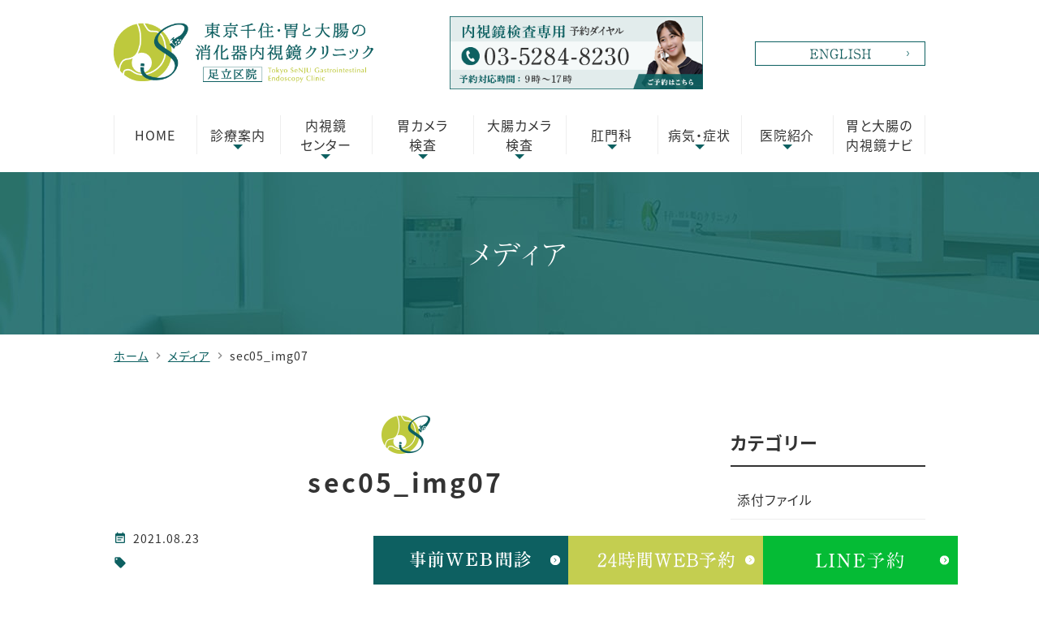

--- FILE ---
content_type: text/html; charset=UTF-8
request_url: https://www.senju-ge.jp/sample-page/attachment/sec05_img07/
body_size: 62870
content:
<!DOCTYPE html>
<html dir="ltr" lang="ja" prefix="og: https://ogp.me/ns#">
<head>
<!-- Google Tag Manager -->
<script>(function(w,d,s,l,i){w[l]=w[l]||[];w[l].push({'gtm.start':
new Date().getTime(),event:'gtm.js'});var f=d.getElementsByTagName(s)[0],
j=d.createElement(s),dl=l!='dataLayer'?'&l='+l:'';j.async=true;j.src=
'https://www.googletagmanager.com/gtm.js?id='+i+dl;f.parentNode.insertBefore(j,f);
})(window,document,'script','dataLayer','GTM-NBZ67ND');</script>
<!-- End Google Tag Manager -->
<meta name="viewport" content="width=device-width,minimum-scale=1.0,maximum-scale=2.0,user-scalable=yes,initial-scale=1.0" />
<meta http-equiv="Content-Type" content="text/html; charset=UTF-8" />

<!-- Google Tag Manager -->
<script>(function(w,d,s,l,i){w[l]=w[l]||[];w[l].push({'gtm.start':
new Date().getTime(),event:'gtm.js'});var f=d.getElementsByTagName(s)[0],
j=d.createElement(s),dl=l!='dataLayer'?'&l='+l:'';j.async=true;j.src=
'https://www.googletagmanager.com/gtm.js?id='+i+dl;f.parentNode.insertBefore(j,f);
})(window,document,'script','dataLayer','GTM-PDZH7KP');</script>
<!-- End Google Tag Manager -->

<!-- Google Tag Manager -->
<script>(function(w,d,s,l,i){w[l]=w[l]||[];w[l].push({'gtm.start':
new Date().getTime(),event:'gtm.js'});var f=d.getElementsByTagName(s)[0],
j=d.createElement(s),dl=l!='dataLayer'?'&l='+l:'';j.async=true;j.src=
'https://www.googletagmanager.com/gtm.js?id='+i+dl;f.parentNode.insertBefore(j,f);
})(window,document,'script','dataLayer','GTM-TKJFL24');</script>
<!-- End Google Tag Manager -->

<!-- Google Tag Manager -->
<script>(function(w,d,s,l,i){w[l]=w[l]||[];w[l].push({'gtm.start':
new Date().getTime(),event:'gtm.js'});var f=d.getElementsByTagName(s)[0],
j=d.createElement(s),dl=l!='dataLayer'?'&l='+l:'';j.async=true;j.src=
'https://www.googletagmanager.com/gtm.js?id='+i+dl;f.parentNode.insertBefore(j,f);
})(window,document,'script','dataLayer','GTM-K53D9G7D');</script>
<!-- End Google Tag Manager -->

<link rel="shortcut icon" href="https://www.senju-ge.jp/wp-content/themes/original/favicon/senju/favicon.ico">
<link rel="apple-touch-icon" href="https://www.senju-ge.jp/wp-content/themes/original/favicon/senju/apple-touch-icon.png">
<link rel="icon" type="image/png" href="https://www.senju-ge.jp/wp-content/themes/original/favicon/senju/android-chrome-192x192.png">

		<!-- All in One SEO 4.7.3 - aioseo.com -->
		<title>sec05_img07 | 東京千住・胃と大腸の消化器内視鏡クリニック 足立区院</title>
		<meta name="robots" content="max-image-preview:large" />
		<meta name="google-site-verification" content="prMrQ2A3mX8wndPxigmu9mXBtSk6pi7dT3xQiD4e5KA" />
		<link rel="canonical" href="https://www.senju-ge.jp/sample-page/attachment/sec05_img07/" />
		<meta name="generator" content="All in One SEO (AIOSEO) 4.7.3" />
		<meta property="og:locale" content="ja_JP" />
		<meta property="og:site_name" content="東京千住・胃と大腸の消化器内視鏡クリニック 足立区院 |" />
		<meta property="og:type" content="article" />
		<meta property="og:title" content="sec05_img07 | 東京千住・胃と大腸の消化器内視鏡クリニック 足立区院" />
		<meta property="og:url" content="https://www.senju-ge.jp/sample-page/attachment/sec05_img07/" />
		<meta property="article:published_time" content="2021-08-23T06:07:25+00:00" />
		<meta property="article:modified_time" content="2021-08-23T06:08:26+00:00" />
		<meta name="twitter:card" content="summary" />
		<meta name="twitter:title" content="sec05_img07 | 東京千住・胃と大腸の消化器内視鏡クリニック 足立区院" />
		<script type="application/ld+json" class="aioseo-schema">
			{"@context":"https:\/\/schema.org","@graph":[{"@type":"BreadcrumbList","@id":"https:\/\/www.senju-ge.jp\/sample-page\/attachment\/sec05_img07\/#breadcrumblist","itemListElement":[{"@type":"ListItem","@id":"https:\/\/www.senju-ge.jp\/#listItem","position":1,"name":"\u5bb6","item":"https:\/\/www.senju-ge.jp\/","nextItem":"https:\/\/www.senju-ge.jp\/sample-page\/attachment\/sec05_img07\/#listItem"},{"@type":"ListItem","@id":"https:\/\/www.senju-ge.jp\/sample-page\/attachment\/sec05_img07\/#listItem","position":2,"name":"sec05_img07","previousItem":"https:\/\/www.senju-ge.jp\/#listItem"}]},{"@type":"ItemPage","@id":"https:\/\/www.senju-ge.jp\/sample-page\/attachment\/sec05_img07\/#itempage","url":"https:\/\/www.senju-ge.jp\/sample-page\/attachment\/sec05_img07\/","name":"sec05_img07 | \u6771\u4eac\u5343\u4f4f\u30fb\u80c3\u3068\u5927\u8178\u306e\u6d88\u5316\u5668\u5185\u8996\u93e1\u30af\u30ea\u30cb\u30c3\u30af \u8db3\u7acb\u533a\u9662","inLanguage":"ja","isPartOf":{"@id":"https:\/\/www.senju-ge.jp\/#website"},"breadcrumb":{"@id":"https:\/\/www.senju-ge.jp\/sample-page\/attachment\/sec05_img07\/#breadcrumblist"},"author":{"@id":"https:\/\/www.senju-ge.jp\/author\/senju\/#author"},"creator":{"@id":"https:\/\/www.senju-ge.jp\/author\/senju\/#author"},"datePublished":"2021-08-23T15:07:25+09:00","dateModified":"2021-08-23T15:08:26+09:00"},{"@type":"Organization","@id":"https:\/\/www.senju-ge.jp\/#organization","name":"\u5343\u4f4f\u30fb\u80c3\u3068\u8178\u306e\u30af\u30ea\u30cb\u30c3\u30af","url":"https:\/\/www.senju-ge.jp\/"},{"@type":"Person","@id":"https:\/\/www.senju-ge.jp\/author\/senju\/#author","url":"https:\/\/www.senju-ge.jp\/author\/senju\/","name":"senju","image":{"@type":"ImageObject","@id":"https:\/\/www.senju-ge.jp\/sample-page\/attachment\/sec05_img07\/#authorImage","url":"https:\/\/secure.gravatar.com\/avatar\/66f004306f7501ea864cf1d4dfd5da30?s=96&d=mm&r=g","width":96,"height":96,"caption":"senju"}},{"@type":"WebSite","@id":"https:\/\/www.senju-ge.jp\/#website","url":"https:\/\/www.senju-ge.jp\/","name":"\u6771\u4eac\u5343\u4f4f\u30fb\u80c3\u3068\u5927\u8178\u306e\u6d88\u5316\u5668\u5185\u8996\u93e1\u30af\u30ea\u30cb\u30c3\u30af \u8db3\u7acb\u533a\u9662","inLanguage":"ja","publisher":{"@id":"https:\/\/www.senju-ge.jp\/#organization"}}]}
		</script>
		<script type="text/javascript">
			(function(c,l,a,r,i,t,y){
			c[a]=c[a]||function(){(c[a].q=c[a].q||[]).push(arguments)};t=l.createElement(r);t.async=1;
			t.src="https://www.clarity.ms/tag/"+i+"?ref=aioseo";y=l.getElementsByTagName(r)[0];y.parentNode.insertBefore(t,y);
		})(window, document, "clarity", "script", "u4x8jo2e8h");
		</script>
		<!-- All in One SEO -->

<link rel="alternate" type="application/rss+xml" title="東京千住・胃と大腸の消化器内視鏡クリニック 足立区院 &raquo; フィード" href="https://www.senju-ge.jp/feed/" />
<link rel="alternate" type="application/rss+xml" title="東京千住・胃と大腸の消化器内視鏡クリニック 足立区院 &raquo; コメントフィード" href="https://www.senju-ge.jp/comments/feed/" />
		<!-- This site uses the Google Analytics by MonsterInsights plugin v9.1.1 - Using Analytics tracking - https://www.monsterinsights.com/ -->
		<!-- Note: MonsterInsights is not currently configured on this site. The site owner needs to authenticate with Google Analytics in the MonsterInsights settings panel. -->
					<!-- No tracking code set -->
				<!-- / Google Analytics by MonsterInsights -->
		<style id='global-styles-inline-css'>
body{--wp--preset--color--black: #000000;--wp--preset--color--cyan-bluish-gray: #abb8c3;--wp--preset--color--white: #ffffff;--wp--preset--color--pale-pink: #f78da7;--wp--preset--color--vivid-red: #cf2e2e;--wp--preset--color--luminous-vivid-orange: #ff6900;--wp--preset--color--luminous-vivid-amber: #fcb900;--wp--preset--color--light-green-cyan: #7bdcb5;--wp--preset--color--vivid-green-cyan: #00d084;--wp--preset--color--pale-cyan-blue: #8ed1fc;--wp--preset--color--vivid-cyan-blue: #0693e3;--wp--preset--color--vivid-purple: #9b51e0;--wp--preset--gradient--vivid-cyan-blue-to-vivid-purple: linear-gradient(135deg,rgba(6,147,227,1) 0%,rgb(155,81,224) 100%);--wp--preset--gradient--light-green-cyan-to-vivid-green-cyan: linear-gradient(135deg,rgb(122,220,180) 0%,rgb(0,208,130) 100%);--wp--preset--gradient--luminous-vivid-amber-to-luminous-vivid-orange: linear-gradient(135deg,rgba(252,185,0,1) 0%,rgba(255,105,0,1) 100%);--wp--preset--gradient--luminous-vivid-orange-to-vivid-red: linear-gradient(135deg,rgba(255,105,0,1) 0%,rgb(207,46,46) 100%);--wp--preset--gradient--very-light-gray-to-cyan-bluish-gray: linear-gradient(135deg,rgb(238,238,238) 0%,rgb(169,184,195) 100%);--wp--preset--gradient--cool-to-warm-spectrum: linear-gradient(135deg,rgb(74,234,220) 0%,rgb(151,120,209) 20%,rgb(207,42,186) 40%,rgb(238,44,130) 60%,rgb(251,105,98) 80%,rgb(254,248,76) 100%);--wp--preset--gradient--blush-light-purple: linear-gradient(135deg,rgb(255,206,236) 0%,rgb(152,150,240) 100%);--wp--preset--gradient--blush-bordeaux: linear-gradient(135deg,rgb(254,205,165) 0%,rgb(254,45,45) 50%,rgb(107,0,62) 100%);--wp--preset--gradient--luminous-dusk: linear-gradient(135deg,rgb(255,203,112) 0%,rgb(199,81,192) 50%,rgb(65,88,208) 100%);--wp--preset--gradient--pale-ocean: linear-gradient(135deg,rgb(255,245,203) 0%,rgb(182,227,212) 50%,rgb(51,167,181) 100%);--wp--preset--gradient--electric-grass: linear-gradient(135deg,rgb(202,248,128) 0%,rgb(113,206,126) 100%);--wp--preset--gradient--midnight: linear-gradient(135deg,rgb(2,3,129) 0%,rgb(40,116,252) 100%);--wp--preset--duotone--dark-grayscale: url('#wp-duotone-dark-grayscale');--wp--preset--duotone--grayscale: url('#wp-duotone-grayscale');--wp--preset--duotone--purple-yellow: url('#wp-duotone-purple-yellow');--wp--preset--duotone--blue-red: url('#wp-duotone-blue-red');--wp--preset--duotone--midnight: url('#wp-duotone-midnight');--wp--preset--duotone--magenta-yellow: url('#wp-duotone-magenta-yellow');--wp--preset--duotone--purple-green: url('#wp-duotone-purple-green');--wp--preset--duotone--blue-orange: url('#wp-duotone-blue-orange');--wp--preset--font-size--small: 13px;--wp--preset--font-size--medium: 20px;--wp--preset--font-size--large: 36px;--wp--preset--font-size--x-large: 42px;}.has-black-color{color: var(--wp--preset--color--black) !important;}.has-cyan-bluish-gray-color{color: var(--wp--preset--color--cyan-bluish-gray) !important;}.has-white-color{color: var(--wp--preset--color--white) !important;}.has-pale-pink-color{color: var(--wp--preset--color--pale-pink) !important;}.has-vivid-red-color{color: var(--wp--preset--color--vivid-red) !important;}.has-luminous-vivid-orange-color{color: var(--wp--preset--color--luminous-vivid-orange) !important;}.has-luminous-vivid-amber-color{color: var(--wp--preset--color--luminous-vivid-amber) !important;}.has-light-green-cyan-color{color: var(--wp--preset--color--light-green-cyan) !important;}.has-vivid-green-cyan-color{color: var(--wp--preset--color--vivid-green-cyan) !important;}.has-pale-cyan-blue-color{color: var(--wp--preset--color--pale-cyan-blue) !important;}.has-vivid-cyan-blue-color{color: var(--wp--preset--color--vivid-cyan-blue) !important;}.has-vivid-purple-color{color: var(--wp--preset--color--vivid-purple) !important;}.has-black-background-color{background-color: var(--wp--preset--color--black) !important;}.has-cyan-bluish-gray-background-color{background-color: var(--wp--preset--color--cyan-bluish-gray) !important;}.has-white-background-color{background-color: var(--wp--preset--color--white) !important;}.has-pale-pink-background-color{background-color: var(--wp--preset--color--pale-pink) !important;}.has-vivid-red-background-color{background-color: var(--wp--preset--color--vivid-red) !important;}.has-luminous-vivid-orange-background-color{background-color: var(--wp--preset--color--luminous-vivid-orange) !important;}.has-luminous-vivid-amber-background-color{background-color: var(--wp--preset--color--luminous-vivid-amber) !important;}.has-light-green-cyan-background-color{background-color: var(--wp--preset--color--light-green-cyan) !important;}.has-vivid-green-cyan-background-color{background-color: var(--wp--preset--color--vivid-green-cyan) !important;}.has-pale-cyan-blue-background-color{background-color: var(--wp--preset--color--pale-cyan-blue) !important;}.has-vivid-cyan-blue-background-color{background-color: var(--wp--preset--color--vivid-cyan-blue) !important;}.has-vivid-purple-background-color{background-color: var(--wp--preset--color--vivid-purple) !important;}.has-black-border-color{border-color: var(--wp--preset--color--black) !important;}.has-cyan-bluish-gray-border-color{border-color: var(--wp--preset--color--cyan-bluish-gray) !important;}.has-white-border-color{border-color: var(--wp--preset--color--white) !important;}.has-pale-pink-border-color{border-color: var(--wp--preset--color--pale-pink) !important;}.has-vivid-red-border-color{border-color: var(--wp--preset--color--vivid-red) !important;}.has-luminous-vivid-orange-border-color{border-color: var(--wp--preset--color--luminous-vivid-orange) !important;}.has-luminous-vivid-amber-border-color{border-color: var(--wp--preset--color--luminous-vivid-amber) !important;}.has-light-green-cyan-border-color{border-color: var(--wp--preset--color--light-green-cyan) !important;}.has-vivid-green-cyan-border-color{border-color: var(--wp--preset--color--vivid-green-cyan) !important;}.has-pale-cyan-blue-border-color{border-color: var(--wp--preset--color--pale-cyan-blue) !important;}.has-vivid-cyan-blue-border-color{border-color: var(--wp--preset--color--vivid-cyan-blue) !important;}.has-vivid-purple-border-color{border-color: var(--wp--preset--color--vivid-purple) !important;}.has-vivid-cyan-blue-to-vivid-purple-gradient-background{background: var(--wp--preset--gradient--vivid-cyan-blue-to-vivid-purple) !important;}.has-light-green-cyan-to-vivid-green-cyan-gradient-background{background: var(--wp--preset--gradient--light-green-cyan-to-vivid-green-cyan) !important;}.has-luminous-vivid-amber-to-luminous-vivid-orange-gradient-background{background: var(--wp--preset--gradient--luminous-vivid-amber-to-luminous-vivid-orange) !important;}.has-luminous-vivid-orange-to-vivid-red-gradient-background{background: var(--wp--preset--gradient--luminous-vivid-orange-to-vivid-red) !important;}.has-very-light-gray-to-cyan-bluish-gray-gradient-background{background: var(--wp--preset--gradient--very-light-gray-to-cyan-bluish-gray) !important;}.has-cool-to-warm-spectrum-gradient-background{background: var(--wp--preset--gradient--cool-to-warm-spectrum) !important;}.has-blush-light-purple-gradient-background{background: var(--wp--preset--gradient--blush-light-purple) !important;}.has-blush-bordeaux-gradient-background{background: var(--wp--preset--gradient--blush-bordeaux) !important;}.has-luminous-dusk-gradient-background{background: var(--wp--preset--gradient--luminous-dusk) !important;}.has-pale-ocean-gradient-background{background: var(--wp--preset--gradient--pale-ocean) !important;}.has-electric-grass-gradient-background{background: var(--wp--preset--gradient--electric-grass) !important;}.has-midnight-gradient-background{background: var(--wp--preset--gradient--midnight) !important;}.has-small-font-size{font-size: var(--wp--preset--font-size--small) !important;}.has-medium-font-size{font-size: var(--wp--preset--font-size--medium) !important;}.has-large-font-size{font-size: var(--wp--preset--font-size--large) !important;}.has-x-large-font-size{font-size: var(--wp--preset--font-size--x-large) !important;}
</style>
<link rel='stylesheet' id='toc-screen-css'  href='https://www.senju-ge.jp/wp-content/plugins/table-of-contents-plus/screen.min.css' media='all' />
<link rel='stylesheet' id='vender-style-css'  href='https://www.senju-ge.jp/wp-content/themes/original/assets/vender/vender.css' media='all' />
<link rel='stylesheet' id='scrollhint-style-css'  href='https://unpkg.com/scroll-hint@latest/css/scroll-hint.css' media='all' />
<link rel='stylesheet' id='original-style-css'  href='https://www.senju-ge.jp/wp-content/themes/original/assets/css/originalstyle.css' media='all' />
<link rel='stylesheet' id='bond-style-css'  href='https://www.senju-ge.jp/wp-content/themes/original/assets/css/bond.css' media='all' />
<link rel='stylesheet' id='theme-style-css'  href='https://www.senju-ge.jp/wp-content/themes/original/style.css' media='all' />
<link rel='stylesheet' id='aurora-heatmap-css'  href='https://www.senju-ge.jp/wp-content/plugins/aurora-heatmap/style.css' media='all' />
<script id='aurora-heatmap-js-extra'>
var aurora_heatmap = {"_mode":"reporter","ajax_url":"https:\/\/www.senju-ge.jp\/wp-admin\/admin-ajax.php","action":"aurora_heatmap","reports":"click_pc,click_mobile","debug":"0","ajax_delay_time":"3000","ajax_interval":"10","ajax_bulk":null};
</script>
<script src='https://www.senju-ge.jp/wp-content/plugins/aurora-heatmap/js/aurora-heatmap.min.js' id='aurora-heatmap-js'></script>
<!-- Begin Mieruca Embed Code --><script type="text/javascript" id="mierucajs">window.__fid = window.__fid || [];__fid.push([972816555]);(function() {function mieruca(){if(typeof window.__fjsld != "undefined") return; window.__fjsld = 1; var fjs = document.createElement('script'); fjs.type = 'text/javascript'; fjs.async = true; fjs.id = "fjssync"; var timestamp = new Date;fjs.src = ('https:' == document.location.protocol ? 'https' : 'http') + '://hm.mieru-ca.com/service/js/mieruca-hm.js?v='+ timestamp.getTime(); var x = document.getElementsByTagName('script')[0]; x.parentNode.insertBefore(fjs, x); };setTimeout(mieruca, 500); document.readyState != "complete" ? (window.attachEvent ? window.attachEvent("onload", mieruca) : window.addEventListener("load", mieruca, false)) : mieruca();})();</script><!-- End Mieruca Embed Code --><link href="https://fonts.googleapis.com/icon?family=Material+Icons" rel="stylesheet">
<!-- Google Tag Manager -->
<script>(function(w,d,s,l,i){w[l]=w[l]||[];w[l].push({'gtm.start':
new Date().getTime(),event:'gtm.js'});var f=d.getElementsByTagName(s)[0],
j=d.createElement(s),dl=l!='dataLayer'?'&l='+l:'';j.async=true;j.src=
'https://www.googletagmanager.com/gtm.js?id='+i+dl;f.parentNode.insertBefore(j,f);
})(window,document,'script','dataLayer','GTM-W7FXJMG');</script>
<!-- End Google Tag Manager -->
<link rel="icon" href="https://www.senju-ge.jp/wp-content/uploads/cropped-senju_logomark-32x32.png" sizes="32x32" />
<link rel="icon" href="https://www.senju-ge.jp/wp-content/uploads/cropped-senju_logomark-192x192.png" sizes="192x192" />
<link rel="apple-touch-icon" href="https://www.senju-ge.jp/wp-content/uploads/cropped-senju_logomark-180x180.png" />
<meta name="msapplication-TileImage" content="https://www.senju-ge.jp/wp-content/uploads/cropped-senju_logomark-270x270.png" />
		<style id="wp-custom-css">
			@media (max-width:600px){
.single #breadcrumb a {
    width: max-content;
}
	.single #breadcrumb .current{
		overflow-x:clip;
	}
}

.single-blog .box_entry-single p:not(table *,.box_bg *){
	margin-bottom:2em;
}

.single-blog .box_entry-single :is(ul,ol){
	border: 1px solid #0d6061aa;
	padding: 1em;
	background: rgba(0,55,0,.03);
	padding-left:2em;
	margin-block:1.5em;
}
.single-blog .box_entry-single ul{
	list-style: disc;
}
.single-blog .box_entry-single ol {
  list-style: decimal;
}

:is(.link-button-line,.link-button-orange) a {
    background: #0d6061;
    -webkit-box-sizing: border-box;
    box-sizing: border-box;
    color: #fff;
    display: table;
    line-height: 1.5;
    max-width: 300px;
    width: 100%;
    margin: 1.5em auto;
    padding: .9em 1em 1em;
    position: relative;
    text-align: center;
    text-decoration: none;
    -webkit-transition: .3s;
    transition: .3s;
}
.link-button-line a{
	background:#05bb35;
}
.single-blog .box_entry-single table{
	margin-block:1.5em;
}
.single-blog .box_entry-single table:not(.table_timetable) :is(th,td){
  border: 1px solid #00000022;
  padding: .5em .25em;
}

.single-blog .box_entry-single table:not(.table_timetable)  :is(th){
  background: #a0be90;
	color:#fff;
	min-width:3.5em;
	vertical-align:middle;
}

.single-blog .box_entry-single :is(h2,h3,h4,h5){
	margin-block:4.5rem 1.5rem;
}

.category-announcements img {
    display: none;
}

/* Matsuda */

/* 全体のレイアウト調整 */
.pc-layout {
  display: flex;
  justify-content: center;
  align-items: center;
  gap: 10px;
}

/* スライダー全体のラッパー */
.small-slider-wrapper {
  display: flex;
  justify-content: center;
  align-items: center;
  flex-shrink: 0;
  margin: 0;
}

/* スライダーのスタイル */
.small-slider {
  width: 100%;
  max-width: 600px;
}

/* バナー全体 */
.banner-wrapper {
  display: flex;
  gap: 10px;
  margin: 0;
  padding: 0;
}

/* バナー画像の調整 */
.banner-item img {
  width: 200px;
  height: 100px;
  object-fit: contain;
  border: none;
  margin: 0;
}

/* モバイル対応: 画面幅768px以下の場合 */
@media (max-width: 768px) {
  .pc-layout {
    display: block;
  }
  .banner-wrapper {
    justify-content: center;
  }
  .small-slider-wrapper {
    justify-content: center;
  }
}

 /* 全体の横並び設定 */
  .footer-navigation {
    display: flex;
    justify-content: center;
    align-items: center;
    gap: 30px;
    margin-top: 20px;
  }

/* サイトマップメニュー */
.footer_menu {
  list-style: none;
  margin: 0;
  padding: 0;
}

.footer_menu li {
  display: inline-block;
  font-size: 16px;
  margin-right: 20px;
}

.footer_menu li:last-child {
  margin-right: 0;
}

.footer_menu li a {
  text-decoration: none;
  color: #000;
}

.footer_menu li a:hover {
  text-decoration: underline;
}

.banner-wrapper {
  display: flex;
  justify-content: center;
  flex-wrap: wrap;
  gap: 1em;
}

.banner-item {
  text-align: center;
}

@media screen and (max-width: 767px) {
  .banner-item {
    flex: 0 0 45%;
    max-width: 45%;
    margin: 0.5em 0;
  }

  .banner-item img {
    width: 100%;
    height: auto;
  }
}

/* SNSアイコン */
.image-container {
  display: flex;
  justify-content: center;
  gap: 20px;
  flex-wrap: wrap;
  text-align: center;
  margin-top: 20px;
  margin-bottom: 20px;
}

.image-container a {
  display: flex;
  flex-direction: column;
  align-items: center;
  text-decoration: none;
}

.image-container img {
  max-width: 30px;
  height: auto;
}

.image-container span {
  font-size: 13px;
  color: #333;
  margin-top: 4px;
}

  .sec02 {
    margin-top: 8px !important;
    padding-top: 0 !important;
  }
}

@media screen and (max-width: 767px) {
  .tac {
    text-align: left !important;
  }

  .tac br {
    display: none;
  }
}

.sp-only-slider {
    display: none;
}

@media screen and (max-width: 767px) {
    .sp-only-slider {
        display: block;
    }
}

/* 予約 */
.reservation-section {
  background-color: #f7f7f7;
  padding: 40px 0;
}

.reservation-container {
  max-width: 800px;
  margin: 0 auto;
  text-align: center;
}

.reservation-img {
  width: 300px;
  margin: 20px auto;
  display: block;
}

.reservation-box {
  background: #ffffff;
  border: 2px solid #e0e0e0;
  padding: 30px;
  border-radius: 12px;
  box-shadow: 0 2px 8px rgba(0, 0, 0, 0.05);
  text-align: center;
  margin-top: 30px;
}

.reservation-item {
  margin-bottom: 25px;
}

.reservation-item h3 {
  font-size: 16px;
  color: #2a7c6f;
  margin-bottom: 6px;
}

.reservation-item p {
  font-size: 14px;
  margin-bottom: 10px;
}

.reservation-btn {
  display: inline-block;
  background: #2a7c6f;
  color: #ffffff !important;
  padding: 8px 22px;
  border-radius: 6px;
  text-decoration: none !important;
  font-weight: bold;
  font-size: 14px;
}

.reservation-btn:hover {
  background-color: #246b60;
}

.phone-banner {
  width: 300px;
  margin-top: 10px;
}

.reservation-note {
  font-size: 13.5px;
  color: #555;
  margin-top: 30px;
  text-align: left;
  max-width: 700px;
  margin-left: auto;
  margin-right: auto;
}

/*  */
.column.dummy {
  visibility: hidden;
}

.custom-columns {
  display: flex;
  flex-wrap: wrap;
  justify-content: center;
}

.custom-columns .custom-column {
  width: 50%;
  box-sizing: border-box;
  padding: 10px;
  text-align: center;
}

.custom-img {
  width: 100%;
  height: auto;
  max-width: 400px;
  display: block;
  margin: 0 auto;
}

@media screen and (max-width: 768px) {
  .custom-img {
    max-width: 150px;
  }
}

/* メディアサムネイル画像 */
/* まずベース（共通設定） */
.border_wrap.media img {
  width: 100%;
  height: auto;
  object-fit: cover;
  display: block;
}

/* PCだけ高さ200px固定 */
@media screen and (min-width: 769px) {
  .border_wrap.media img {
    height: 200px;
  }
}

/* スマホだけ高さ150px固定にする例 */
@media screen and (max-width: 768px) {
  .border_wrap.media img {
    height: 150px;
  }
}

/* 検査のご案内 */
.examination-guide {
  text-align: center;
  margin-bottom: 1.5em;
margin: 2em 0 1.5em;
}
.examination-guide img {
  max-width: 90%;
  height: auto;
  display: block;
  margin: 0 auto;
}
.examination-guide .pc-only {
  display: block !important;
}
.examination-guide .sp-only {
  display: none !important;
}
@media screen and (max-width: 768px) {
  .examination-guide .pc-only {
    display: none !important;
  }
  .examination-guide .sp-only {
    display: block !important;
  }
}

/* 消化器内科で対応可能な疾患 */
.disease-grid {
  display: grid;
  grid-template-columns: repeat(auto-fit, minmax(180px, 1fr));
  gap: 0.75em 1.5em;
  padding-left: 0;
  list-style: none;
  margin: 0;
}

.disease-grid li {
  margin-bottom: 0.5em;
}

.disease-grid a {
  text-decoration: underline;
  color: #116364;
}

.disease-grid a:hover {
  text-decoration: underline;
  color: #116364;
}

/* デフォルトでは改行しない（スマホ） */
.br-pc {
  display: none;
}

/* PCでは改行を表示する */
@media screen and (min-width: 768px) {
  .br-pc {
    display: inline;
  }
}

/* よくある質問（消化器）カテゴリーの記事のみ中央寄せ＋日付非表示 */
body.single-post.category-faq-gastroenterology #contents .inner {
  display: block !important;
  padding: 2em 1em;
  box-sizing: border-box;
}

body.single-post.category-faq-gastroenterology main#mce-content-body,
body.single-post.category-faq-gastroenterology main#main {
  max-width: 800px;
  margin: 0 auto;
  box-sizing: border-box;
}

body.single-post.category-faq-gastroenterology .entry h2,
body.single-post.category-faq-gastroenterology .entry h3 {
  text-align: center;
}

body.single-post.category-faq-gastroenterology .entry_date {
  display: none !important;
}

/* よくある質問 MAP */
 .map-wrapper {
  margin: 20px auto;
  text-align: center;
  }
  
  .map-wrapper iframe {
  width: 100%;
  max-width: 400px;
  height: 300px;
  border: 0;
  }

  .map-responsive {
  position: relative;
  padding-bottom: 56.25%;
  height: 0;
  overflow: hidden;
  max-width: 100%;
  margin: 20px auto;
  }
  
  .map-responsive iframe {
  position: absolute;
  top: 0;
  left: 0;
  width: 100%;
  height: 100%;
  border: 0;
  }

/* アクセス動画レスポンシブ対応 */
.video-wrapper-access {
  text-align: center;
  margin-top: 1em;
}

@media (max-width: 787px) {
  .video-wrapper-access {
    position: relative;
    width: 100%;
    padding-top: 177.78%;
  }

  .video-wrapper-access iframe {
    position: absolute;
    top: 0;
    left: 0;
    width: 100%;
    height: 100%;
  }
}
		</style>
		  <!-- 源ノ角ゴシック、秀英明朝 -->
  <script>
    (function(d) {
      var config = {
        kitId: 'qna7twa',
        scriptTimeout: 3000,
        async: true
      },
      h=d.documentElement,t=setTimeout(function(){h.className=h.className.replace(/\bwf-loading\b/g,"")+" wf-inactive";},config.scriptTimeout),tk=d.createElement("script"),f=false,s=d.getElementsByTagName("script")[0],a;h.className+=" wf-loading";tk.src='https://use.typekit.net/'+config.kitId+'.js';tk.async=true;tk.onload=tk.onreadystatechange=function(){a=this.readyState;if(f||a&&a!="complete"&&a!="loaded")return;f=true;clearTimeout(t);try{Typekit.load(config)}catch(e){}};s.parentNode.insertBefore(tk,s)
    })(document);
  </script>
  <!-- 秀英角ゴシック銀 -->
  <script>
    (function(d) {
      var config = {
        kitId: 'qtb3nwq',
        scriptTimeout: 3000,
        async: true
      },
      h=d.documentElement,t=setTimeout(function(){h.className=h.className.replace(/\bwf-loading\b/g,"")+" wf-inactive";},config.scriptTimeout),tk=d.createElement("script"),f=false,s=d.getElementsByTagName("script")[0],a;h.className+=" wf-loading";tk.src='https://use.typekit.net/'+config.kitId+'.js';tk.async=true;tk.onload=tk.onreadystatechange=function(){a=this.readyState;if(f||a&&a!="complete"&&a!="loaded")return;f=true;clearTimeout(t);try{Typekit.load(config)}catch(e){}};s.parentNode.insertBefore(tk,s)
    })(document);
  </script>



</head>
<body class="attachment attachment-template-default single single-attachment postid-33 attachmentid-33 attachment-jpeg metaslider-plugin" >
<!-- Google Tag Manager (noscript) -->
<noscript><iframe src="https://www.googletagmanager.com/ns.html?id=GTM-NBZ67ND"
height="0" width="0" style="display:none;visibility:hidden"></iframe></noscript>
<!-- End Google Tag Manager (noscript) -->

<!-- Google Tag Manager (noscript) -->
<noscript><iframe src="https://www.googletagmanager.com/ns.html?id=GTM-PDZH7KP"
height="0" width="0" style="display:none;visibility:hidden"></iframe></noscript>
<!-- End Google Tag Manager (noscript) -->

<!-- Google Tag Manager (noscript) -->
<noscript><iframe src="https://www.googletagmanager.com/ns.html?id=GTM-TKJFL24"
height="0" width="0" style="display:none;visibility:hidden"></iframe></noscript>
<!-- End Google Tag Manager (noscript) -->

<!-- Google Tag Manager (noscript) -->
<noscript><iframe src="https://www.googletagmanager.com/ns.html?id=GTM-K53D9G7D"
height="0" width="0" style="display:none;visibility:hidden"></iframe></noscript>
<!-- End Google Tag Manager (noscript) -->

<!-- Google Tag Manager (noscript) -->
<noscript><iframe src="https://www.googletagmanager.com/ns.html?id=GTM-W7FXJMG"
height="0" width="0" style="display:none;visibility:hidden"></iframe></noscript>
<!-- End Google Tag Manager (noscript) -->
<div id="loading__wrapper">
  <div id="wrap">
    <header id="header" class="header">
<div class="container">
<div class="header_inner">
<div class="header_logo"><a href="https://www.senju-ge.jp/"><img src="https://www.senju-ge.jp/wp-content/themes/original/assets/img/common/logo.png" alt="東京千住・胃と大腸の消化器内視鏡クリニック 足立区院"></a>
</div><div class="hd_bnr pc">
<div><img src="https://www.senju-ge.jp/wp-content/themes/original/assets/img/common/pc_senju_hd.png" alt="内視鏡検査専用 予約ダイヤル 03-5284-8230" class="pc"></div>
</div>
<ul class="pc header_info">
<li class="btn"><a href="https://www.senju-ge.jp/english/"><img src="https://www.senju-ge.jp/wp-content/themes/original/assets/img/common/h_btn.png" alt="ENGLISH"></a></li>
</ul>
</div>
<div class="hd_bnr sp">
<a href="tel:03-5284-8230" data-cta="header_telcta" target="_blank" rel="noopener noreferrer"><img src="https://www.senju-ge.jp/wp-content/themes/original/assets/img/common/sp_senju_hd.png" alt="内視鏡検査専用 予約ダイヤル 03-5284-8230" class="sp"></a>
</div>
</div>
</header>
<nav id="sp_nav" class="sp sp_nav">
<ul class="header_nav">
<li class="header_nav-item"><a href="https://www.senju-ge.jp/"><img src="https://www.senju-ge.jp/wp-content/themes/original/assets/img/common/sp_nav01.png" alt="ホーム"></a></li>
<li class="header_nav-item"><a href="tel:03-5284-8230" data-cta="footer-nav_telcta" onclick="gtag('event', 'phone-number-tap', {'event_category': 'smartphone','event_label': 'main'});"><img src="https://www.senju-ge.jp/wp-content/themes/original/assets/img/common/sp_nav04.png" alt="電話"></a></li>
<li class="header_nav-item"><a href="https://www.senju-ge.jp/access"><img src="https://www.senju-ge.jp/wp-content/themes/original/assets/img/common/sp_nav02.png" alt="アクセス"></a></li>
<!--<li class="header_nav-item"><a href="https://medicalpass.jp/hospitals/senju" target="_blank" onclick="gtag('event', 'phone-mail-tap', {'event_category': 'smartphone','event_label': 'main'});"><img src="https://www.senju-ge.jp/wp-content/themes/original/assets/img/common/sp_nav03.png" alt="24時間WEB予約"></a></li>-->
<!--<li class="header_nav-item"><a href="https://www.senju-ge.jp/recruit" target="_blank" onclick="gtag('event', 'phone-mail-tap', {'event_category': 'smartphone','event_label': 'main'});"><img src="https://www.senju-ge.jp/wp-content/themes/original/assets/img/common/sp_nav06.png" alt="求人案内"></a></li>-->
<!--<li class="header_nav-item"><a href="https://www.senju-ge.jp/gastroscope"><img src="https://www.senju-ge.jp/wp-content/uploads/s-sp-icon-Gastroscopy.png" alt="胃カメラ検査"></a></li>
<li class="header_nav-item"><a href="https://www.senju-ge.jp/colonoscope"><img src="https://www.senju-ge.jp/wp-content/uploads/s-sp-icon-Colonoscopy.png" alt="大腸カメラ検査"></a></li>-->
<li class="header_nav-item"><a href="https://www.senju-ge.jp/media/" target="_blank" onclick="gtag('event', 'phone-mail-tap', {'event_category': 'smartphone','event_label': 'main'});"><img src="https://www.senju-ge.jp/wp-content/themes/original/assets/img/common/sp_nav07.png" alt="公式ブログ"></a></li>
<li id="toggle" class="header_nav-item"><a><img src="https://www.senju-ge.jp/wp-content/themes/original/assets/img/common/sp_nav05.png" alt="メニュー"></a></li>
</ul>
</nav>
    <nav id="nav">
<div class="container">
<ul id="menu-header_menu" class="header_menu">
<li class="menu-item"><a href="https://www.senju-ge.jp/"><span>HOME</span></a></li>
<li class="menu-item menu-item-has-children"><a><span>診療案内</span></a>
<ul class="sub-menu">
<li><a href="https://www.senju-ge.jp/first/">初診のご案内</a></li>
<li><a href="https://www.senju-ge.jp/examination-guide/">検査のご案内</a></li>
<li><a href="https://www.senju-ge.jp/endoscopy-center/" target="_blank" rel="noopener noreferrer">内視鏡センター</a></li>
<li><a href="https://www.senju-ge.jp/gastroenterology/">消化器内科</a></li>
<li><a href="https://www.senju-ge.jp/anorectal/">肛門科</a></li>
<li><a href="https://www.senju-ge.jp/liver/">肝臓専門外来</a></li>
<li><a href="https://www.senju-ge.jp/cst/">がん検診</a></li>
<li><a href="https://www.senju-ge.jp/doc/">消化管ドック</a></li>
<li><a href="https://www.senju-ge.jp/abdominal-ultrasound/">腹部エコー検査</a></li>
<li><a href="https://www.senju-ge.jp/barium/">二次検査（バリウム・胃透視）</a></li>
<li><a href="https://www.senju-ge.jp/ct-scan/">CT検査</a></li>
<li><a href="https://www.senju-ge.jp/esd/">ESD（内視鏡的粘膜下層剥離術）</a></li>
</ul>
</li>

<li class="menu-item menu-item-has-children"><a><span>内視鏡<br class="pc" />センター</span></a>
<ul class="sub-menu">
  <li><a href="https://www.senju-ge.jp/endoscopy-center/" target="_blank" rel="noopener noreferrer">内視鏡センター</a></li>
  <li><a href="https://www.senju-ge.jp/endoscopy-center/shoushikai-endoscopy-center/" target="_blank" rel="noopener noreferrer">当センターについて</a></li>
  <li><a href="https://www.senju-ge.jp/endoscopy-center/center-director/" target="_blank" rel="noopener noreferrer">内視鏡センター長ご挨拶</a></li>
  <li><a href="https://www.senju-ge.jp/endoscopy-center/floor-map/" target="_blank" rel="noopener noreferrer">フロアマップ</a></li>
  <li><a href="https://www.senju-ge.jp/endoscopy-center/endoscopy-treatment/" target="_blank" rel="noopener noreferrer">内視鏡検査・治療について</a></li>
  <li><a href="https://www.senju-ge.jp/gezai/">完全個室の下剤内服スペース</a></li>
  <li><a href="https://www.senju-ge.jp/endoscopy-center/results-endoscopy/" target="_blank" rel="noopener noreferrer">内視鏡検査・治療実績</a></li>
  <li><a href="https://www.senju-ge.jp/endoscopy-center/endoscope-reservation/" target="_blank" rel="noopener noreferrer">診察・検査の予約方法</a></li>
  <li><a href="https://www.senju-ge.jp/endoscopy-center/faq-gastroenterology/" target="_blank" rel="noopener noreferrer">よくある質問</a></li>
</ul>
</li>

<li class="menu-item menu-item-has-children"><a><span>胃カメラ<br class="pc" />検査</span></a>
<ul class="sub-menu">
<li><a href="https://www.senju-ge.jp/gastroscope/#a01">胃カメラ検査について</a></li>
<li><a href="https://www.senju-ge.jp/gastroscope/#a02">胃カメラ検査の特徴</a></li>
<li><a href="https://www.senju-ge.jp/gastroscope/#a03">胃カメラ検査で分かる疾患</a></li>
<li><a href="https://www.senju-ge.jp/gastroscope/#a04">検査の流れ</a></li>
<li><a href="https://www.senju-ge.jp/gastroscope/#a06">検査の費用</a></li>
<li><a href="https://www.senju-ge.jp/meal/">内視鏡検査時のお食事について</a></li>
<li><a href="https://www.senju-ge.jp/selection/">内視鏡検査の選び方</a></li>
<li><a href="https://www.senju-ge.jp/nasal-endoscopy/">経鼻内視鏡検査</a></li>
<li><a href="https://www.senju-ge.jp/faq-gastroenterology/">よくあるご質問</a></li>
<li><a href="https://www.senju-ge.jp/gastro_manga/">漫画でわかる！胃内視鏡検査</a></li>
</ul>
</li>
<li class="menu-item menu-item-has-children"><a><span>大腸カメラ<br class="pc" />検査</span></a>
<ul class="sub-menu">
<li><a href="https://www.senju-ge.jp/colonoscope/#a01">大腸カメラ検査について</a></li>
<li><a href="https://www.senju-ge.jp/colonoscope/#a02">大腸カメラ検査の特徴</a></li>
<li><a href="https://www.senju-ge.jp/colonoscope/#a03">大腸カメラ検査で分かる疾患</a></li>
<li><a href="https://www.senju-ge.jp/colonoscope/#a04">検査の流れ</a></li>
<li><a href="https://www.senju-ge.jp/colonoscope/#a05">検査の費用</a></li>
<li><a href="https://www.senju-ge.jp/polyp/">大腸ポリープ切除</a></li>
<li><a href="https://www.senju-ge.jp/same-day-endoscopy/">胃カメラ・大腸カメラの同日検査について</a></li>
<li><a href="https://www.senju-ge.jp/morning/">モーニング大腸カメラ</a></li>
<li><a href="https://www.senju-ge.jp/meal/">内視鏡検査時のお食事について</a></li>
<li><a href="https://www.senju-ge.jp/selection/">内視鏡検査の選び方</a></li>
<li><a href="https://www.senju-ge.jp/gezai/">院内下剤</a></li>
<li><a href="https://www.senju-ge.jp/faq-gastroenterology/">よくあるご質問</a></li>
<li><a href="https://www.senju-ge.jp/colon_manga/">漫画でわかる！大腸内視鏡検査</a></li>
</ul>
</li>
<li class="menu-item menu-item-has-children"><a><span>肛門科</span></a>
<ul class="sub-menu">
<li><a href="https://www.senju-ge.jp/anorectal/#a01">肛門科とは</a></li>
<li><a href="https://www.senju-ge.jp/anorectal/#a02">肛門周囲の症状</a></li>
<li><a href="https://www.senju-ge.jp/anorectal/#a03">肛門外来</a></li>
<li><a href="https://www.senju-ge.jp/anorectal/#a05">対応可能な疾患</a></li>
<li><a href="https://www.senju-ge.jp/anorectal/#a06">肛門科で可能な治療</a></li>
<li><a href="https://www.senju-ge.jp/anorectal/#a07">診療実績</a></li>
<li><a href="https://www.senju-ge.jp/anorectal/#a08">肛門外来の予約方法</a></li>
</ul>
</li>
<li class="menu-item menu-item-has-children wide"><a><span>病気・症状</span></a>
<div class="sub-menu_wrap">
<ul class="sub-menu">
<li class="menutitle"><a class="off">病気</a></li>
<li><a href="https://www.senju-ge.jp/disease-symptom/#a01">上部（胃・食道・十二指腸）の病気</a></li>
<li><a href="https://www.senju-ge.jp/disease-symptom/#b01">胃の病気</a></li>
<li><a href="https://www.senju-ge.jp/disease-symptom/#b02">食道の病気</a></li>
<li><a href="https://www.senju-ge.jp/disease-symptom/#b03">十二指腸の病気</a></li>
<li><a href="https://www.senju-ge.jp/disease-symptom/#a02">下部（大腸・肛門）の病気</a></li>
<li><a href="https://www.senju-ge.jp/disease-symptom/#b04">大腸の病気</a></li>
<li><a href="https://www.senju-ge.jp/disease-symptom/#b05">肛門の病気</a></li>
</ul>
<ul class="sub-menu">
<li class="menutitle"><a class="off">症状</a></li>
<li><a href="https://www.senju-ge.jp/disease-symptom/#a03">上部の症状</a></li>
<li><a href="https://www.senju-ge.jp/disease-symptom/#a04">下部の症状</a></li>
<li><a href="https://www.senju-ge.jp/disease-symptom/#a05">漫画でわかる！</a></li>
</ul>
</div>
</li>
<li class="menu-item menu-item-has-children"><a><span>医院紹介</span></a>
<ul class="sub-menu">
<li><a href="https://www.senju-ge.jp/doctor/">医師紹介</a></li>
<li><a href="https://www.senju-ge.jp/dialogue/">女性医師×理事長対談</a></li>
<li><a href="https://www.senju-ge.jp/access/">アクセス</a></li>
<li><a href="https://www.senju-ge.jp/clinic/">医院紹介</a></li>
<li><a href="https://www.senju-ge.jp/clinic/#a02">診療時間</a></li>
<li><a href="https://www.senju-ge.jp/clinic/#a03">内視鏡件数実績</a></li>
<li><a href="https://www.senju-ge.jp/clinic/#a04">外来・内視鏡検査担当表</a></li>
<li><a href="https://www.senju-ge.jp/clinic/#a05">院内風景</a></li>
<li><a href="https://www.senju-ge.jp/clinic/#a06">設備・医療機器</a></li>
<li><a href="https://www.senju-ge.jp/clinic/#a07">取材・講演会依頼</a></li>
<li><a href="https://www.senju-ge.jp/covid19/">当院のコロナ対策</a></li>
<li><a href="https://www.senju-ge.jp/english/">English</a></li>
</ul>
</li>
<!--<li class="menu-item"><a href="https://www.senju-ge.jp/faq-gastroenterology/" target="_blank"><span>よくある<br class="pc" />ご質問</span></a></li>-->
<li class="menu-item"><a href="https://www.senju-ge.jp/media/" target="_blank"><span>胃と大腸の<br class="pc">内視鏡ナビ</span></a></li>
<!--<li class="menu-item"><a href="https://www.senju-ge.jp/access" target="_blank"><span>アクセス</span></a></li>-->
</ul>
</div>
</nav>    <div id="page_title"><div class="container">
<h1 class="page_title">メディア</h1>
</div></div>
<nav id="breadcrumb">
<div class="container">
<ol itemscope itemtype="http://schema.org/BreadcrumbList">
<li itemscope itemprop="itemListElement" itemtype="http://schema.org/ListItem"><a href="https://www.senju-ge.jp" itemprop="item"><span itemprop="name">ホーム</span></a><meta itemprop="position" content="1" />&nbsp;<i class="material-icons">chevron_right</i>&nbsp;</li>
<li itemscope itemprop="itemListElement" itemtype="http://schema.org/ListItem"><a href="" itemprop="item"><span itemprop="name">メディア</span></a><meta itemprop="position" content="2" />&nbsp;<i class="material-icons">chevron_right</i>&nbsp;</li>
<li class="current" itemscope itemprop="itemListElement" itemtype="http://schema.org/ListItem"><a href="https://www.senju-ge.jp/sample-page/attachment/sec05_img07/"><span itemprop="name">sec05_img07</span></a><meta itemprop="position" content="3" /></li>
</ol>
</div>
</nav>
    <div id="contents">
      <div class="inner">
        <main id="main" class="post-type-other wow under wp-block">
        <article id="a33" class="box_entry box_entry-single">
      <h2 class="entry_title">sec05_img07</h2>
      <div class="entry_ex">
          <span class="entry_date"><span class="material-icons">event_note</span>2021.08.23</span>
          
                <div class="entry_categories post-categories"><span class="material-icons">local_offer</span><a href=""></a><a href=""></a></div>      </div>
      <div class="entry">
      <p class="attachment"><a href='https://www.senju-ge.jp/wp-content/uploads/sec05_img07.jpg'><img width="230" height="230" src="https://www.senju-ge.jp/wp-content/uploads/sec05_img07.jpg" class="attachment-medium size-medium" alt="食道のつかえ感" loading="lazy" srcset="https://www.senju-ge.jp/wp-content/uploads/sec05_img07.jpg 230w, https://www.senju-ge.jp/wp-content/uploads/sec05_img07-220x220.jpg 220w" sizes="(max-width: 230px) 100vw, 230px" /></a></p>
      </div>
     </article>

<ul class="pagenav_single">
      </main>
      <aside id="aside">
        <div id="post_aside">
    <div class="aside_box">
        <h3 class="aside_title">カテゴリー</h3>
        <div class="aside_box_inner">
            <ul class="category_list">
                <li><a href="https://www.senju-ge.jp/attachment/">添付ファイル</a></li>
                            </ul>
        </div>
	</div>	
</div>

      </aside>
    </div>
  </div>
  <footer id="footer" class="footer">

<div class="footer_inner">
<div class="container">
<div class="logo tac"><img src="https://www.senju-ge.jp/wp-content/themes/original/assets/img/common/f_logo.png" alt="東京千住・胃と大腸の消化器内視鏡クリニック 足立区院"></div>
<div class="columns">
<div class="column col_2">
<table class="table_timetable">
<thead>
<tr>
<th>診療時間</th>
<th>月</th>
<th>火</th>
<th>水</th>
<th>木</th>
<th>金</th>
<th>土</th>
<th>日</th>
</tr>
</thead>
<tbody>
<tr>
<th>9:00～12:00</th>
<td><span class="consul">●</span></td>
<td><span class="consul">●</span></td>
<td><span class="consul">●</span></td>
<td><span class="consul">●</span></td>
<td><span class="consul">●</span></td>
<td><span class="consul">●</span></td>
<td><span class="consul">●</span></td>
</tr>
<tr>
<th>14:00～17:30</th>
<td><span class="consul">●</span></td>
<td><span class="consul">●</span></td>
<td><span class="consul">●</span></td>
<td><span class="consul">●</span></td>
<td><span class="consul">●</span></td>
<td><span class="consul">●</span></td>
<td><span class="consul">▲</span></td>
</tr>
</tbody>
</table>
<p><span class="consul">▲</span>…予約検査のみ ／ 祝日のみ休診</p>
<img src="https://www.senju-ge.jp/wp-content/uploads/col3_05_credit.jpg" alt="クレジット決済案内" style="width: 100%; height: auto; margin-top: 10px; margin-bottom: 20px;">

</div>
<div class="column col_2">
<table class="table_info">
<tbody>
<tr>
<th>住所</th>
<td>〒120-0034　東京都足立区千住3-74 <br class="br-pc">第2白亜ビル1階</td>
</tr>
<tr>
<th>電話番号</th>
<td>
  <a href="tel:0338827149" data-cta="footer_direct">03-3882-7149（医院直通）</a>
  <span style="display: block; color: #777777; font-size: 90%;">※混雑状況により、お電話がつながりにくい場合がございます。あらかじめご了承ください。</span>
</td>
</tr>
<tr>
<th>最寄駅</th>
<td>北千住駅西口より徒歩2分</td>
</tr>
<tr>
<th>診療科目</th>
<td>胃腸科・消化器内科・内視鏡内科・肛門外科・肛門内科</td>
</tr>
</tbody>
</table>
<div class="btnstyle access"><a href="https://www.senju-ge.jp/access/"><span class="icon">アクセスはこちら</span></a>
</div>
</div>
</div>
</div>
</div>

<div class="container">
<ul class="bnr_wrap">
<li><a href="https://www.akihabara-naishikyo.com/" target="_blank"><img src="https://www.senju-ge.jp/wp-content/themes/original/assets/img/common/ft_clinic001.png" alt="秋葉原・胃と大腸肛門の内視鏡クリニック 千代田区院"></a></li>
<li><a href="https://www.shoushikai-kenshin.com/" target="_blank"><img src="https://www.senju-ge.jp/wp-content/uploads/ft_clinic004.webp" alt="東京千住・尚視会クリニック 健診プラザ"></a></li>
<li><a href="https://www.inokuchi-hp.or.jp/" target="_blank"><img src="https://www.senju-ge.jp/wp-content/themes/original/assets/img/common/ft_clinic002.png" alt="医療法人社団 哲仁会 井口病院"></a></li>
<li><a href="https://www.kashiwa-naishikyo.com/" target="_blank"><img src="https://www.senju-ge.jp/wp-content/themes/original/assets/img/common/ft_clinic004.png" alt="千葉柏駅前胃と大腸肛門の内視鏡・日帰り手術クリニック 健診プラザ"></a></li>
<li><a href="https://www.senju-ge.jp/media/" target="_blank"><img src="https://www.senju-ge.jp/wp-content/uploads/ft_media.png" alt="現役医師が「胃と大腸の健康」を支援するメディア"></a></li>
<li><a href="https://checkup-medical.com/" target="_blank"><img src="https://www.senju-ge.jp/wp-content/uploads/ft_checkup.png" alt="健診・人間ドックナビ"></a></li>
</ul>
</div>

<div class="ft_recruit">
<a href="https://www.shoushikai-recruit.com/lp01/" target="_blank">
	<img src="https://www.senju-ge.jp/wp-content/uploads/recruit_dr-1000x200-1.webp" alt="内視鏡医・消化器内科医 募集サイト" class="pc">
	<img src="https://www.senju-ge.jp/wp-content/uploads/sp_recruit_dr.webp" alt="内視鏡医・消化器内科医 募集サイト" class="sp"></a>
</div>

<div class="small-slider">
<div id="metaslider-id-5172" style="max-width: 500px; margin: 0 auto;" class="ml-slider-3-97-0 metaslider metaslider-flex metaslider-5172 ml-slider has-onhover-arrows ms-theme-default" role="region" aria-roledescription="Slideshow" aria-label="New Slideshow" data-width="500">
    <div id="metaslider_container_5172">
        <div id="metaslider_5172">
            <ul class='slides'>
                <li style="display: block; width: 100%;" class="slide-7087 ms-image " aria-roledescription="slide" aria-label="slide-7087" data-date="2025-05-21 03:20:17"><a href="https://www.senju-ge.jp/wp-content/uploads/865f67e3d8a25104d806f7de9eed189d.pdf" target="_blank" aria-label="当院が『名医のいる病院2021』に掲載されました" class="metaslider_image_link"><img src="https://www.senju-ge.jp/wp-content/uploads/meii_byouin_2021-500x200.jpg" height="200" width="500" alt="" class="slider-5172 slide-7087" title="meii_byouin_2021" /></a></li>
                <li style="display: none; width: 100%;" class="slide-5379 ms-image " aria-roledescription="slide" aria-label="slide-5379" data-date="2024-11-18 12:52:47"><a href="https://doctorsfile.jp/h/195733/mt/2/" target="_self" aria-label="逆流性食道炎・バレット食道がん｜早期発見と生活改善の重要性（Doctors File）" class="metaslider_image_link"><img src="https://www.senju-ge.jp/wp-content/uploads/DoctorsFile1.webp" height="200" width="500" alt="" class="slider-5172 slide-5379" title="doctorsfile_bnr06" /></a></li>
                <li style="display: none; width: 100%;" class="slide-5380 ms-image " aria-roledescription="slide" aria-label="slide-5380" data-date="2024-11-18 12:53:23"><a href="https://doctorsfile.jp/h/195733/mt/3/" target="_self" aria-label="便潜血検査の目的は大腸がん・ポリープの早期発見（Doctors File）" class="metaslider_image_link"><img src="https://www.senju-ge.jp/wp-content/uploads/DoctorsFile2.webp" height="200" width="500" alt="" class="slider-5172 slide-5380" title="doctorsfile_bnr05" /></a></li>
                <li style="display: none; width: 100%;" class="slide-5381 ms-image " aria-roledescription="slide" aria-label="slide-5381" data-date="2024-11-18 12:53:58"><a href="https://doctorsfile.jp/h/195733/mt/4/" target="_self" aria-label="痛みや恥ずかしさに配慮した女性医師による内視鏡検査（Doctors File）" class="metaslider_image_link"><img src="https://www.senju-ge.jp/wp-content/uploads/DoctorsFile3.webp" height="200" width="500" alt="" class="slider-5172 slide-5381" title="doctorsfile_bnr04" /></a></li>
                <li style="display: none; width: 100%;" class="slide-5382 ms-image " aria-roledescription="slide" aria-label="slide-5382" data-date="2024-11-18 12:54:08"><a href="https://doctorsfile.jp/h/212043/mt/4/" target="_self" aria-label="女性医師による内視鏡検査｜プライバシーにも配慮した検査体制（Doctors File）" class="metaslider_image_link"><img src="https://www.senju-ge.jp/wp-content/uploads/DoctorsFile4.webp" height="200" width="500" alt="" class="slider-5172 slide-5382" title="doctorsfile_bnr03" /></a></li>
                <li style="display: none; width: 100%;" class="slide-5384 ms-image " aria-roledescription="slide" aria-label="slide-5384" data-date="2024-11-18 12:54:48"><a href="https://doctorsfile.jp/h/195733/hr/2/" target="_self" aria-label="肛門疾患に対する治療方法｜薬・注射・手術など（Doctors File）" class="metaslider_image_link"><img src="https://www.senju-ge.jp/wp-content/uploads/DoctorsFile5.webp" height="200" width="500" alt="" class="slider-5172 slide-5384" title="doctorsfile_bnr02" /></a></li>
                <li style="display: none; width: 100%;" class="slide-5389 ms-image " aria-roledescription="slide" aria-label="slide-5389" data-date="2024-11-18 13:15:21"><a href="https://doctorsfile.jp/h/195733/" target="_self" aria-label="40歳から受けよう、胃・大腸内視鏡検査｜苦痛軽減の工夫を紹介（Doctors File）" class="metaslider_image_link"><img src="https://www.senju-ge.jp/wp-content/uploads/DoctorsFile6.webp" height="200" width="500" alt="" class="slider-5172 slide-5389" title="doctorsfile_bnr01" /></a></li>
                <li style="display: none; width: 100%;" class="slide-7091 ms-image " aria-roledescription="slide" aria-label="slide-7091" data-date="2025-05-21 03:29:49"><a href="https://doctorsfile.jp/h/195733/" target="_blank" aria-label="Doctors Fileに当院のクリニック情報とドクターの紹介が掲載されています" class="metaslider_image_link"><img src="https://www.senju-ge.jp/wp-content/uploads/f_bnr1-1-1.webp" height="200" width="500" alt="" class="slider-5172 slide-7091" title="f_bnr1-1" /></a></li>
                <li style="display: none; width: 100%;" class="slide-7088 ms-image " aria-roledescription="slide" aria-label="slide-7088" data-date="2025-05-21 03:20:52"><a href="https://doctors-interview.jp/personal/4509" target="_blank" aria-label="ドクターズインタビューに当院の医師が掲載されました" class="metaslider_image_link"><img src="https://www.senju-ge.jp/wp-content/uploads/doctors_interview_listing.png" height="200" width="500" alt="" class="slider-5172 slide-7088" title="doctors_interview_listing" /></a></li>
                <li style="display: none; width: 100%;" class="slide-7089 ms-image " aria-roledescription="slide" aria-label="slide-7089" data-date="2025-05-21 03:21:02"><a href="https://caloo.jp/hospitals/detail/4130007794" target="_blank" aria-label="病院口コミサイトcalooに当院が掲載されました" class="metaslider_image_link"><img src="https://www.senju-ge.jp/wp-content/uploads/caloo_listing.png" height="200" width="500" alt="" class="slider-5172 slide-7089" title="caloo_listing" /></a></li>
            </ul>
        </div>
        
    </div>
</div></div>
  
  <div class="banner-wrapper">
    <div class="banner-item">
      <a href="https://www.tennoji-naishikyo.com/" target="_blank">
        <img src="https://www.senju-ge.jp/wp-content/uploads/ft_tennoji_yasuse1.png" alt="天王寺やすえ消化器内科・内視鏡クリニック">
      </a>
    </div>
    <div class="banner-item">
      <a href="https://www.dr-bridge.co.jp/" target="_blank" rel="noopener">
        <img src="https://www.senju-ge.jp/wp-content/uploads/ft_dr_bridge.png" alt="DR.BRIDGE｜クリニックホームページ作成">
      </a>
    </div>
  </div>

<div class="image-container sns-links">
  <a href="https://www.instagram.com/senjyu_itochounoclinic/" target="_blank" rel="noopener">
    <img src="https://www.senju-ge.jp/wp-content/uploads/Instagram_Glyph_Gradient_30.png" alt="Instagram">
    <span>Instagram</span>
  </a>
  <a href="https://x.com/shoushikai_0801/" target="_blank" rel="noopener">
    <img src="https://www.senju-ge.jp/wp-content/uploads/logo-black_30.png" alt="X（旧Twitter）">
    <span>X</span>
  </a>
  <a href="https://www.facebook.com/people/%E5%B0%9A%E8%A6%96%E4%BC%9A/100088616302065/" target="_blank" rel="noopener">
    <img src="https://www.senju-ge.jp/wp-content/uploads/Facebook_Logo_Primary_30.png" alt="Facebook">
    <span>Facebook</span>
  </a>
</div>

<div class="footer-navigation">
  <ul class="footer_menu">
    <li class="menu-item">
      <a href="https://www.senju-ge.jp/sitemap/">▶ サイトマップ</a>
    </li>
    <li class="menu-item">
      <a href="https://www.imakara.style/" target="_blank" rel="noopener">イマカラ</a>
    </li>
  </ul>
</div>

<div id="copyright">
  <div class="container">
          <p class="copyright">&copy; 東京千住・胃と大腸の消化器内視鏡クリニック 足立区院</p>
      </div>
</div>

</footer>  <div id="conversion">
    <div id="side_bnr" class="side_bnr">
<ul class="side_bnr_block side_b">
<li>
<a href="https://www.melp.life/inquiries/new?c=77y-wlOIuiZgx293JVkb5Mi9fpksQlMZjiRyRx6NZ1YFua-UrB2AiiGPxNp-WdkX" target="_blank">
<img src="https://www.senju-ge.jp/wp-content/uploads/side04.png" alt="事前Web問診" class="pc">
<img src="https://www.senju-ge.jp/wp-content/uploads/sp_side04.png" alt="事前Web問診" class="sp">
</a>
</li>
<li>
<a href="https://tokyosenju7149.reserve.ne.jp/sp/index.php?" rel="noopener noreferrer" target="_blank" onclick="gtag('event', 'phone-mail-tap', {'event_category': 'smartphone','event_label': 'main'});">
<img src="https://www.senju-ge.jp/wp-content/uploads/side02.png" alt="24時間WEB予約" class="pc">
<img src="https://www.senju-ge.jp/wp-content/uploads/sp_side02.png" alt="24時間WEB予約" class="sp">
</a>
</li>
<li>
<li>
<a href="https://www.senju-ge.jp/line-appointment/" target="_blank" rel="noopener noreferrer">
<img src="https://www.senju-ge.jp/wp-content/uploads/side05.png" alt="LINE予約" class="pc">
<img src="https://www.senju-ge.jp/wp-content/uploads/sp_side05.png" alt="LINE予約" class="sp">
</a>
</li>
</ul>
</div>  </div>
  <div id="totop" class="totop">
    <img src="https://www.senju-ge.jp/wp-content/themes/original/assets/img/common/pagetop.png" alt="TOPへ">
  </div>
</div>
</div>
<div class="menu_bk"></div>
<link rel='stylesheet' id='metaslider-flex-slider-css'  href='https://www.senju-ge.jp/wp-content/plugins/ml-slider/assets/sliders/flexslider/flexslider.css' media='all' property='stylesheet' />
<link rel='stylesheet' id='metaslider-public-css'  href='https://www.senju-ge.jp/wp-content/plugins/ml-slider/assets/metaslider/public.css' media='all' property='stylesheet' />
<style id='metaslider-public-inline-css'>
@media only screen and (max-width: 767px) {body.metaslider-plugin:after { display: none; content: "smartphone"; } .hide-arrows-smartphone .flex-direction-nav, .hide-navigation-smartphone .flex-control-paging, .hide-navigation-smartphone .flex-control-nav, .hide-navigation-smartphone .filmstrip, .hide-slideshow-smartphone, .metaslider-hidden-content.hide-smartphone{ display: none!important; }}@media only screen and (min-width : 768px) and (max-width: 1023px) {body.metaslider-plugin:after { display: none; content: "tablet"; } .hide-arrows-tablet .flex-direction-nav, .hide-navigation-tablet .flex-control-paging, .hide-navigation-tablet .flex-control-nav, .hide-navigation-tablet .filmstrip, .hide-slideshow-tablet, .metaslider-hidden-content.hide-tablet{ display: none!important; }}@media only screen and (min-width : 1024px) and (max-width: 1439px) {body.metaslider-plugin:after { display: none; content: "laptop"; } .hide-arrows-laptop .flex-direction-nav, .hide-navigation-laptop .flex-control-paging, .hide-navigation-laptop .flex-control-nav, .hide-navigation-laptop .filmstrip, .hide-slideshow-laptop, .metaslider-hidden-content.hide-laptop{ display: none!important; }}@media only screen and (min-width : 1440px) {body.metaslider-plugin:after { display: none; content: "desktop"; } .hide-arrows-desktop .flex-direction-nav, .hide-navigation-desktop .flex-control-paging, .hide-navigation-desktop .flex-control-nav, .hide-navigation-desktop .filmstrip, .hide-slideshow-desktop, .metaslider-hidden-content.hide-desktop{ display: none!important; }}
</style>
<script src='https://ajax.googleapis.com/ajax/libs/jquery/1.10.1/jquery.min.js' id='jquery-js'></script>
<script id='toc-front-js-extra'>
var tocplus = {"visibility_show":"\u8868\u793a","visibility_hide":"\u975e\u8868\u793a","width":"Auto"};
</script>
<script src='https://www.senju-ge.jp/wp-content/plugins/table-of-contents-plus/front.min.js' id='toc-front-js'></script>
<script src='https://cdn.jsdelivr.net/npm/slick-carousel@1.8.1/slick/slick.min.js' id='slick-script-js'></script>
<script src='https://cdnjs.cloudflare.com/ajax/libs/wow/1.1.2/wow.min.js' id='wow-script-js'></script>
<script src='https://unpkg.com/scroll-hint@latest/js/scroll-hint.min.js' id='scrollhint-script-js'></script>
<script src='https://www.senju-ge.jp/wp-content/themes/original/assets/js/script.js' id='originalscript-script-js'></script>
<script src='https://www.senju-ge.jp/wp-content/plugins/ml-slider/assets/sliders/flexslider/jquery.flexslider.min.js' id='metaslider-flex-slider-js'></script>
<script id='metaslider-flex-slider-js-after'>
var metaslider_5172 = function($) {$('#metaslider_5172').addClass('flexslider');
            $('#metaslider_5172').flexslider({ 
                slideshowSpeed:3000,
                animation:"slide",
                controlNav:true,
                directionNav:"onhover",
                pauseOnHover:true,
                direction:"horizontal",
                reverse:false,
                keyboard:true,
                touch:true,
                animationSpeed:600,
                prevText:"Previous",
                nextText:"Next",
                smoothHeight:false,
                fadeFirstSlide:false,
                easing:"linear",
                slideshow:true,
                pausePlay:false,
                showPlayText:false,
                playText:false,
                pauseText:false,
                start: function(slider) {
                document.addEventListener('click', function (event) {
                        if (event.target.closest('[role=\'tab\']')) {
                            $('#metaslider_5172').resize();
                        }
                    });
                }
            });
            $(document).trigger('metaslider/initialized', '#metaslider_5172');
        };
        var timer_metaslider_5172 = function() {
            var slider = !window.jQuery ? window.setTimeout(timer_metaslider_5172, 100) : !jQuery.isReady ? window.setTimeout(timer_metaslider_5172, 1) : metaslider_5172(window.jQuery);
        };
        timer_metaslider_5172();
</script>
<script id='metaslider-script-js-extra'>
var wpData = {"baseUrl":"https:\/\/www.senju-ge.jp"};
</script>
<script src='https://www.senju-ge.jp/wp-content/plugins/ml-slider/assets/metaslider/script.min.js' id='metaslider-script-js'></script>
<script src='https://www.senju-ge.jp/wp-content/plugins/ml-slider/assets/easing/jQuery.easing.min.js' id='metaslider-easing-js'></script>
</body>
</html>

--- FILE ---
content_type: text/css
request_url: https://www.senju-ge.jp/wp-content/themes/original/assets/css/bond.css
body_size: 92555
content:
@charset "UTF-8";
html {
  -moz-text-size-adjust: 100%;
  -webkit-text-size-adjust: 100%;
  -ms-text-size-adjust: 100%;
  font-size: 62.5%;
}

@media only screen and (max-width: 767px) {
  html {
    font-size: 54.69%;
  }
}

body {
  background: #fff;
  font-size: 1.6rem;
  font-family: source-han-sans-japanese, sans-serif;
  letter-spacing: 0.096rem;
  line-height: 2;
  -webkit-font-feature-settings: "palt";
  font-feature-settings: "palt";
  color: #333;
}

a {
  color: #333;
  -webkit-transition: .3s;
  transition: .3s;
}

a:hover {
  cursor: pointer;
}

*:focus {
  outline: none;
}

@media print, screen and (min-width: 768px) {
  a[href^="tel:"] {
    pointer-events: none;
    text-decoration: none !important;
  }
}

strong {
  font-weight: bold;
}

.hidden {
  display: none !important;
  overflow: hidden !important;
}

.off {
  pointer-events: none !important;
  cursor: none;
}

.color01 {
  color: #0d6061;
}

.color02 {
  color: #bec93d;
}

.colorbg {
  background: #f2fafb;
}

.p_ttl {
  font-size: 120%;
  font-weight: bold;
  color: #0d6061;
}

.p_ttl .subtext {
  font-size: 75%;
  display: block;
  color: #bec93d;
}

.name {
  font-size: 105%;
  font-family: "Times New Roman", "游明朝", "Yu Mincho", YuMincho, "Hiragino Mincho ProN", "Hiragino Mincho Pro", "HGS明朝E", serif;
  font-weight: bold;
}

.emp {
  color: red;
  font-weight: bold;
}

.underline {
  text-decoration: underline;
}

.tac {
  text-align: center !important;
}

.tar {
  text-align: right !important;
}

.tal {
  text-align: left !important;
}

@media print, screen and (min-width: 768px) {
  .pc_tac {
    text-align: center !important;
  }
  .pc_tar {
    text-align: right !important;
  }
  .pc_tal {
    text-align: left !important;
  }
}

@media only screen and (max-width: 767px) {
  .sp_tac {
    text-align: center !important;
  }
  .sp_tar {
    text-align: right !important;
  }
  .sp_tal {
    text-align: left !important;
  }
}

.clearfix {
  overflow: hidden;
}

.clearfix:after {
  clear: both;
  content: "";
  display: block;
}

img {
  height: auto;
  max-width: 100%;
  vertical-align: bottom;
}

.alignleft {
  float: left;
  margin: 0 30px 20px 0;
}

.aligncenter {
  display: block;
  width: auto;
  margin: 0 auto 30px;
}

.alignright {
  float: right;
  margin: 0 0 20px 30px;
}

@media print, screen and (min-width: 768px) {
  .alignleft {
    margin-right: 30px;
    max-width: 34%;
  }
  .alignright {
    margin-left: 30px;
    max-width: 34%;
  }
}

@media only screen and (max-width: 767px) {
  .alignleft, .aligncenter, .alignright {
    display: block;
    float: none;
    margin: 0 auto 20px;
  }
}

.sp {
  display: none !important;
}

@media only screen and (max-width: 767px) {
  .pc {
    display: none !important;
  }
  .sp {
    display: block !important;
  }
  br.sp,
  span.sp {
    display: inline !important;
  }
  span.br {
    display: inline-block !important;
  }
  span.spdb {
    display: inline-block;
  }
}

.flex_1 {
  -webkit-box-flex: 1;
  -ms-flex: 1;
  flex: 1;
}

.columns_wrap {
  -ms-flex-wrap: wrap;
  flex-wrap: wrap;
}

@media print, screen and (min-width: 768px) {
  .columns {
    display: -webkit-box;
    display: -ms-flexbox;
    display: flex;
    -moz-justify-content: space-between;
    -ms-justify-content: space-between;
    -webkit-box-pack: justify;
            justify-content: space-between;
    -ms-flex-pack: space-between;
  }
  .columns.aic {
    -moz-align-items: center;
    -ms-align-items: center;
    -ms-flex-align: center;
    -webkit-box-align: center;
            align-items: center;
  }
  .columns.jcc {
    -moz-justify-content: center;
    -ms-justify-content: center;
    -webkit-box-pack: center;
            justify-content: center;
    -ms-flex-pack: center;
  }
  .columns .columns:not(.reverse) .column:not(.col_2):not(.col_3):not(.col_4):not(.col_5):not(.col_6):not(:first-child) {
    margin-right: 2%;
  }
  .columns.reverse {
    -moz-flex-direction: row-reverse;
    -ms-flex-direction: row-reverse;
    -webkit-box-orient: horizontal;
    -webkit-box-direction: reverse;
            flex-direction: row-reverse;
  }
  .columns.reverse > :not(:first-child) {
    margin-right: 2%;
  }
  .columns.reverse > :first-child {
    margin-right: 0;
  }
  .columns.columns_2, .columns.columns_3, .columns.columns_4, .columns.columns_5, .columns.columns_6 {
    -ms-flex-wrap: wrap;
    flex-wrap: wrap;
  }
  .columns.columns_2 > *,
  .columns .col_2 {
    width: 49%;
  }
  .columns.columns_3 > *,
  .columns .col_3 {
    width: 32%;
  }
  .columns.columns_4 > *,
  .columns .col_4 {
    width: 23.5%;
  }
  .columns.columns_5 > *,
  .columns .col_5 {
    width: 18.4%;
  }
  .columns.columns_6 > *,
  .columns .col_6 {
    width: 15%;
  }
  .columns.columns_2 > *, .columns.columns_3 > *, .columns.columns_4 > *, .columns.columns_5 > *, .columns.columns_6 > *,
  .columns .col_2, .columns .col_3, .columns .col_4, .columns .col_5, .columns .col_6 {
    margin-top: 2%;
    margin-right: 2%;
  }
  .columns.columns_2 > *:nth-child(2n), .columns.columns_3 > *:nth-child(3n), .columns.columns_4 > *:nth-child(4n), .columns.columns_5 > *:nth-child(5n), .columns.columns_6 > *:nth-child(6n),
  .columns .col_2:nth-child(2n), .columns .col_3:nth-child(3n), .columns .col_4:nth-child(4n), .columns .col_5:nth-child(5n), .columns .col_6:nth-child(6n) {
    margin-right: 0;
  }
}

@media only screen and (max-width: 767px) {
  .columns.columns_2 > *, .columns.columns_3 > *, .columns.columns_4 > *, .columns.columns_5 > *, .columns.columns_6 > *,
  .columns .col_2, .columns .col_3, .columns .col_4, .columns .col_5, .columns .col_6 {
    margin-top: 2%;
  }
  .columns.sp_columns {
    display: -webkit-box;
    display: -ms-flexbox;
    display: flex;
    -ms-flex-wrap: wrap;
    flex-wrap: wrap;
  }
  .columns.sp_columns.columns_2 > *, .columns.sp_columns.columns_3 > *, .columns.sp_columns.columns_4 > *, .columns.sp_columns.columns_5 > *, .columns.sp_columns.columns_6 > *,
  .columns.sp_columns.sp_columns_2 > *,
  .columns.sp_columns .col_2, .columns.sp_columns .col_3, .columns.sp_columns .col_4, .columns.sp_columns .col_5, .columns.sp_columns .col_6,
  .columns.sp_columns .sp_col_2 {
    width: 49%;
  }
  .columns.sp_columns.sp_columns_3 > *,
  .columns.sp_columns .sp_col_3 {
    width: 32%;
  }
  .columns.sp_columns.columns_2 > *, .columns.sp_columns.columns_3 > *, .columns.sp_columns.columns_4 > *, .columns.sp_columns.columns_5 > *, .columns.sp_columns.columns_6 > *,
  .columns.sp_columns .col_2, .columns.sp_columns .col_3, .columns.sp_columns .col_4, .columns.sp_columns .col_5, .columns.sp_columns .col_6,
  .columns.sp_columns.sp_columns_2 > *, .columns.sp_columns.sp_columns_3 > *,
  .columns.sp_columns .sp_col_2, .columns.sp_columns .sp_col_3 {
    margin-right: 2%;
  }
  .columns.sp_columns:not(.sp_columns_3).columns_2 > *:nth-child(2n), .columns.sp_columns:not(.sp_columns_3).columns_3 > *:nth-child(2n), .columns.sp_columns:not(.sp_columns_3).columns_4 > *:nth-child(2n), .columns.sp_columns:not(.sp_columns_3).columns_5 > *:nth-child(2n), .columns.sp_columns:not(.sp_columns_3).columns_6 > *:nth-child(2n),
  .columns.sp_columns:not(.sp_columns_3) .col_2:nth-child(2n), .columns.sp_columns:not(.sp_columns_3) .col_3:nth-child(2n), .columns.sp_columns:not(.sp_columns_3) .col_4:nth-child(2n), .columns.sp_columns:not(.sp_columns_3) .col_5:nth-child(2n), .columns.sp_columns:not(.sp_columns_3) .col_6:nth-child(2n) {
    margin-right: 0;
  }
  .columns.sp_columns.sp_columns_2 > *:nth-child(2n), .columns.sp_columns.sp_columns_3 > *:nth-child(3n),
  .columns.sp_columns .sp_col_2:nth-child(2n), .columns.sp_columns .sp_col_3:nth-child(3n) {
    margin-right: 0;
  }
  .columns_wrap {
    -ms-flex-wrap: wrap;
    flex-wrap: wrap;
  }
}

.sp-columns {
  display: -webkit-box;
  display: -ms-flexbox;
  display: flex;
}

.sp-columns_wrap {
  display: -webkit-box;
  display: -ms-flexbox;
  display: flex;
  -ms-flex-wrap: wrap;
  flex-wrap: wrap;
}

@media print, screen and (min-width: 768px) {
  .flex_1 {
    margin-right: 30px;
  }
  .flex_1:last-child {
    margin-right: 0;
  }
}

@media only screen and (max-width: 767px) {
  .flex_1 {
    margin-top: 30px;
  }
}

.mt0 {
  margin-top: 0 !important;
}

.mb0 {
  margin-bottom: 0 !important;
}

@media print, screen and (min-width: 768px) {
  .container,
  .gutters {
    max-width: 1000px;
  }
}

@media print, screen and (max-width: 1039px) {
  .container,
  .gutters {
    margin-left: 20px;
    margin-right: 20px;
  }
}

@media print, screen and (min-width: 768px) {
  body.archive #contents > .inner,
  body.single #contents > .inner {
    padding-bottom: 90px;
    max-width: 1000px;
    margin-left: auto;
    margin-right: auto;
  }
  body.archive #contents img.alignleft{
  margin:0 30px 60px 0;
  }
}

@media print, screen and (max-width: 1039px) {
  body.archive #contents > .inner,
  body.single #contents > .inner {
    margin-left: 20px;
    margin-right: 20px;
  }
}

@media only screen and (max-width: 767px) {
  body.archive #contents > .inner,
  body.single #contents > .inner {
    padding-bottom: 50px;
  }
}

@media print, screen and (min-width: 768px) {
  body.archive:not(.category-news) #contents > .inner,
  body.single #contents > .inner {
    display: -webkit-box;
    display: -ms-flexbox;
    display: flex;
    -moz-justify-content: space-between;
    -ms-justify-content: space-between;
    -webkit-box-pack: justify;
            justify-content: space-between;
    -ms-flex-pack: space-between;
  }
  body.archive:not(.category-news) #contents > .inner #main,
  body.single #contents > .inner #main {
    width: 72%;
  }
  body.archive:not(.category-news) #contents > .inner #aside,
  body.single #contents > .inner #aside {
    width: 24%;
  }
}

.header {
  padding: 20px 0;
}

@media print, screen and (min-width: 768px) {
  .header .header_inner {
    display: -webkit-box;
    display: -ms-flexbox;
    display: flex;
    -moz-align-items: center;
    -ms-align-items: center;
    -ms-flex-align: center;
    -webkit-box-align: center;
            align-items: center;
    -moz-justify-content: space-between;
    -ms-justify-content: space-between;
    -webkit-box-pack: justify;
            justify-content: space-between;
    -ms-flex-pack: space-between;
  }
  .header .header_logo {
    margin-right: 40px;
    width: 320px;
  }
  .header .site_info {
    margin-left: auto;
  }
  .header .header_info .tel img {
    width: 209px;
  }
  .header .header_info .btn img {
    width: 210px;
  }
}

@media only screen and (max-width: 767px) {
  .header .header_logo {
    margin-left: auto;
    text-align: center;
  }
}

.sp_nav {
  background: #fff;
  padding: 10px 0;
  text-align: center;
}

.sp_nav.fixed {
  left: 0;
  position: fixed;
  top: 0;
  width: 100%;
  z-index: 3;
}

.sp_nav .header_nav {
  display: -webkit-box;
  display: -ms-flexbox;
  display: flex;
}

.sp_nav .header_nav-item {
  -webkit-box-flex: 1;
  -ms-flex: 1;
  flex: 1;
  border-left: 1px solid #ccc;
}

.sp_nav .header_nav-item a {
  color: #333;
  text-decoration: none;
}

.sp_nav .header_nav-item:first-child {
  border-left: none;
}

.sp_nav .header_nav-item span {
  -webkit-box-flex: 0 0 100%;
  -ms-flex: 0 0 100%;
  flex: 0 0 100%;
  width: 100%;
  display: block;
  letter-spacing: 0;
}

.sp_nav .header_nav-item span.icon {
  line-height: 1;
  display: -webkit-box;
  display: -ms-flexbox;
  display: flex;
  -moz-justify-content: space-around;
  -ms-justify-content: space-around;
  justify-content: space-around;
  -ms-flex-pack: space-around;
  -ms-align-content: space-evenly;
  -ms-flex-line-pack: space-evenly;
      align-content: space-evenly;
  -moz-align-items: flex-end;
  -ms-align-items: flex-end;
  -ms-flex-align: flex-end;
  -webkit-box-align: end;
          align-items: flex-end;
}

.sp_nav .header_nav-item span.text {
  margin-top: auto;
}

.sp_nav .header_nav-item img {
  padding: 0 2%;
}

@media only screen and (max-width: 480px) {
  .sp_nav {
    font-size: 1.4rem;
  }
}

@media only screen and (max-width: 370px) {
  .sp_nav {
    font-size: 1.2rem;
  }
}

.menu_bk {
  background: rgba(0, 0, 0, 0.7);
  display: none;
  height: 100%;
  position: fixed;
  top: 0;
  width: 100%;
  z-index: 3;
}

#nav {
  background: #fff;
  margin-bottom: 10px;
}

#nav .header_menu {
  position: relative;
}

#nav .header_menu a {
  display: block;
  text-decoration: none;
  line-height: 1.5;
}

@media print, screen and (min-width: 768px) {
  #nav .header_menu {
    display: -webkit-box;
    display: -ms-flexbox;
    display: flex;
    -moz-align-items: center;
    -ms-align-items: center;
    -ms-flex-align: center;
    -webkit-box-align: center;
            align-items: center;
  }
  #nav .header_menu > li {
    -webkit-box-flex: 1;
    -ms-flex: 1;
    flex: 1;
    padding: 5px 0;
    text-align: center;
    position: relative;
  }
  #nav .header_menu > li:nth-child(1), #nav .header_menu > li:nth-child(2), #nav .header_menu > li:nth-child(7) {
    -webkit-box-flex: 0.9;
    -ms-flex: 0.9;
    flex: 0.9;
  }
  #nav .header_menu > li:nth-child(4) {
    -webkit-box-flex: 1.1;
    -ms-flex: 1.1;
    flex: 1.1;
  }
  #nav .header_menu > li.menu-item-has-children > a > span:before {
    content: "";
    position: absolute;
    left: 0;
    right: 0;
    bottom: -5px;
    margin: auto;
    width: 0;
    height: 0;
    border: 6px solid transparent;
    border-top: 6px solid #0d6061;
  }
  #nav .header_menu > li.wide {
    position: static;
  }
  #nav .header_menu > li:last-child:after {
    content: '';
    position: absolute;
    top: 0;
    right: 0;
    bottom: 0;
    margin: auto;
    width: 1px;
    height: 48px;
    background: #eee;
  }
  #nav .header_menu > li > a {
    font-size: 16px;
    padding: 7px 2px;
    color: #333;
    position: relative;
  }
}

@media print, screen and (min-width: 768px) and (min-width: 768px) and (max-width: 1000px) {
  #nav .header_menu > li > a {
    font-size: 14px;
  }
}

@media print, screen and (min-width: 768px) {
  #nav .header_menu > li > a span.sub {
    font-size: 77.77%;
    display: block;
    color: #0d6061;
  }
  #nav .header_menu > li > a:before {
    content: '';
    position: absolute;
    top: 0;
    left: 0;
    bottom: 0;
    margin: auto;
    width: 1px;
    height: 48px;
    background: #eee;
  }
  #nav .header_menu > li > a::after {
    position: absolute;
    content: '';
    bottom: -5px;
    left: 50%;
    width: 0;
    height: 2px;
    background: #0d6061;
    -webkit-transition: .2s;
    transition: .2s;
  }
  #nav .header_menu > li:hover > a {
    color: #0d6061;
  }
  #nav .header_menu > li:hover > a::after {
    left: 0;
    width: 100%;
  }
  #nav .header_menu > li > .sub-menu,
  #nav .header_menu > li > .sub-menu_wrap {
    height: 0;
    left: 0;
    opacity: 0;
    position: absolute;
    top: 95%;
    -webkit-transition: .1s;
    transition: .1s;
    visibility: hidden;
    width: 100%;
    z-index: -1;
  }
  #nav .header_menu > li > .sub-menu a,
  #nav .header_menu > li > .sub-menu_wrap a {
    color: #0d6061;
    text-align: left;
  }
  #nav .header_menu > li > .sub-menu {
    width: 270px;
    min-width: 100%;
  }
  #nav .header_menu > li > .sub-menu li:not(:last-child) {
    border-bottom: 1px solid #ccc;
  }
  #nav .header_menu > li > .sub-menu a {
    background: rgba(255, 255, 255, 0.95);
    padding: 0 15px;
    -webkit-transition: .2s;
    transition: .2s;
  }
  #nav .header_menu > li > .sub-menu a:hover {
    text-decoration: underline;
  }
  #nav .header_menu > li:last-child > .sub-menu {
    left: auto;
    right: 0;
  }
  #nav .header_menu > li > .sub-menu_wrap {
    background: rgba(255, 255, 255, 0.95);
    padding: 0 20px;
    display: -webkit-box;
    display: -ms-flexbox;
    display: flex;
  }
  #nav .header_menu > li > .sub-menu_wrap .sub-menu {
    -webkit-box-flex: 1;
    -ms-flex: 1;
    flex: 1;
    padding: 0 10px;
  }
  #nav .header_menu > li > .sub-menu_wrap .sub-menu li.menutitle {
    font-weight: bold;
    font-size: 105%;
    border-bottom: 1px solid #ccc;
    width: 100%;
  }
  #nav .header_menu > li > .sub-menu_wrap .sub-menu li.menutitle > a {
    pointer-events: none;
  }
  #nav .header_menu > li > .sub-menu_wrap .sub-menu li:not(.menutitle) a {
    position: relative;
    padding: 0 0 0 1em;
    margin: 0.5em 0;
  }
  #nav .header_menu > li > .sub-menu_wrap .sub-menu li:not(.menutitle) a:before {
    content: '';
    position: absolute;
    top: 0.5em;
    left: 0;
    margin: auto;
    width: 0;
    height: 0;
    border: 4px solid transparent;
    border-left: 6px solid #0d6061;
  }
  #nav .header_menu > li > .sub-menu_wrap .sub-menu li {
    width: 100%;
  }
  #nav .header_menu > li > .sub-menu_wrap .sub-menu a {
    padding: 0 10px;
    -webkit-transition: .2s;
    transition: .2s;
  }
  #nav .header_menu > li > .sub-menu_wrap .sub-menu a:hover {
    text-decoration: underline;
  }
  #nav .header_menu > li.active > .sub-menu,
  #nav .header_menu > li.active > .sub-menu_wrap {
    height: auto;
    opacity: 1;
    top: 100%;
    visibility: visible;
    z-index: 2;
  }
  #nav .header_menu > li.active > .sub-menu_wrap {
    padding-bottom: 20px;
    padding-top: 20px;
  }
  #nav .header_menu > li.active > .sub-menu_wrap .sub-menu a {
    padding-bottom: 10px;
    padding-top: 10px;
  }
  #nav .header_menu > li.active > .sub-menu a {
    padding-bottom: 10px;
    padding-top: 10px;
  }
}

@media only screen and (max-width: 767px) {
  #nav .header_menu {
    background: #fff;
    display: none;
    left: 0;
    position: absolute;
    width: 100%;
    z-index: 4;
  }
  #nav .header_menu a {
    font-size: 16px;
    color: #333;
    padding: 15px;
    position: relative;
    -webkit-transition: 200ms;
    transition: 200ms;
  }
  #nav .header_menu a span.sub {
    font-size: 10px;
    margin-left: 1em;
  }
  #nav .header_menu a:hover {
    background: #0d6061;
    color: #fff;
  }
  #nav .header_menu .menu-item {
    border-top: 1px solid #ccc;
  }
  #nav .header_menu .menu-item > .sub-menu_wrap,
  #nav .header_menu .menu-item > .sub-menu {
    display: none;
  }
  #nav .header_menu .menu-item-has-children-wrap > a::after,
  #nav .header_menu .menu-item-has-children > a::after {
    display: block;
    content: "";
    position: absolute;
    width: 6px;
    height: 6px;
    top: 50%;
    right: 15px;
    margin: -5px 0 0 0;
    border-bottom: solid 2px #ddd;
    border-right: solid 2px #ddd;
    -webkit-transform: rotate(45deg);
    transform: rotate(45deg);
  }
  #nav .header_menu .menu-item-has-children-wrap > a.onclick::after,
  #nav .header_menu .menu-item-has-children > a.onclick::after {
    -webkit-transform: rotate(-135deg);
    transform: rotate(-135deg);
  }
  #nav .header_menu .sub-menu li {
    border-top: 1px solid #ccc;
    background: #f1f1f1;
  }
  #nav .header_menu .sub-menu li.menutitle {
    background: rgba(13, 96, 97, 0.2);
  }
  #nav .header_menu .sub-menu li a {
    padding: 15px 15px 15px 20px;
  }
  #nav .header_menu .sub-menu li a:after {
    content: '';
    position: absolute;
    top: 0;
    right: 10px;
    bottom: 0;
    margin: auto;
    width: 6px;
    height: 6px;
    border-top: 2px solid #ddd;
    border-right: 2px solid #ddd;
    transform: rotate(45deg);
    -o-transform: rotate(45deg);
    -ms-transform: rotate(45deg);
    -moz-transform: rotate(45deg);
    -webkit-transform: rotate(45deg);
  }
}

@media print, screen and (min-width: 768px) {
  #nav.fixed {
    position: fixed;
    left: 0;
    width: 100%;
    top: 0;
    z-index: 10;
  }
}

.footer {
  background: #f1f1f1;
  padding: 70px 0 0;
}

@media only screen and (max-width: 767px) {
  .footer {
    padding-top: 40px;
  }
}

.footer h3 {
  color: #0d6061;
  font-size: 2.0rem;
  margin-bottom: 15px;
}

.footer .logo {
  margin-bottom: 4%;
}

.footer .table_timetable {
  margin-bottom: 0.5em;
}

.footer .table_timetable + p {
  margin-bottom: 1em;
  line-height: 1.7;
}

.footer .table_info {
  margin-bottom: 1em;
}

.footer .table_info th, .footer .table_info td {
  line-height: 1.7;
}

.footer .table_info th {
  text-align: left;
  width: 7.5em;
}

.footer .btnstyle.access a {
  font-size: 18px;
  max-width: 100%;
}

.footer .btnstyle.access a .icon {
  padding-left: 28px;
  position: relative;
}

.footer .btnstyle.access a .icon:before {
  content: '';
  position: absolute;
  top: 0;
  left: 0;
  bottom: 0;
  margin: auto;
  width: 18px;
  height: 26px;
  background: url(../img/common/f_icon_access.png) no-repeat center/contain;
}

.footer .footer_sitemap .footer_menu {
  margin: 1.5em 0;
  display: -webkit-box;
  display: -ms-flexbox;
  display: flex;
  -moz-justify-content: center;
  -ms-justify-content: center;
  -webkit-box-pack: center;
          justify-content: center;
  -ms-flex-pack: center;
}

.footer .footer_sitemap .footer_menu li {
  position: relative;
  padding-left: 1em;
}

.footer .footer_sitemap .footer_menu li:before {
  content: '>';
  position: absolute;
  top: 0;
  left: 0;
  bottom: 0;
  margin: auto;
}

.footer .footer_sitemap .footer_menu li a {
  text-decoration: none;
}

.footer .bnr,
.footer .bnr2{
  margin-top: 4%;
}

.footer a:hover {
  color: #0d6061;
}

.footer a img {
  -webkit-transition: .3s;
  transition: .3s;
}

.footer a:hover img {
  opacity: .7;
}

.footer .bnr3{
  border: 1px solid #E4E4E4
}

@media print, screen and (min-width: 768px) {
  .footer .col_2 {
    width: 46%;
  }
  .footer .bnr .column:not(:first-child),
  .footer .bnr2 .column:not(:first-child) {
    margin-left: 2%;
  }
  .footer .bnr2{
    -webkit-box-pack: start;
    justify-content: flex-start;
  }
}

@media only screen and (max-width: 767px) {
  .footer .bnr li,
  .footer .bnr2 li{
    margin-top: 2%;
  }
}

#copyright {
  font-size: 14px;
  padding: 1em 0 70px;
  text-align: center;
}

@media only screen and (max-width: 767px) {
  #copyright {
    padding-bottom: 15%;
  }
}

#totop {
  bottom: 0;
  right: 0;
  display: none;
  position: fixed;
}

#totop:hover {
  cursor: pointer;
  opacity: .8;
}

@media only screen and (max-width: 767px) {
  #totop {
    width: 50px;
    bottom: 17vw;
  }
}

.side_bnr .side_bnr_block {
  position: fixed;
  z-index: 5;
}

@media print, screen and (min-width: 768px) {
  .side_bnr .side_bnr_block.side_l, .side_bnr .side_bnr_block.side_r {
    top: 200px;
    width: 100px;
  }
  .side_bnr .side_bnr_block.side_l li + li, .side_bnr .side_bnr_block.side_r li + li {
    margin-top: 10px;
  }
}

@media print, screen and (min-width: 768px) and (min-width: 768px) and (max-width: 1000px) {
  .side_bnr .side_bnr_block.side_l, .side_bnr .side_bnr_block.side_r {
    width: 75px;
  }
}

@media print, screen and (min-width: 768px) {
  .side_bnr .side_bnr_block.side_l {
    left: 0;
  }
  .side_bnr .side_bnr_block.side_r {
    right: 0;
  }
  .side_bnr .side_bnr_block.side_b {
    bottom: 0;
    right: 100px;
    display: -webkit-box;
    display: -ms-flexbox;
    display: flex;
  }
}

@media only screen and (max-width: 767px) {
  .side_bnr .side_bnr_block {
    bottom: 0;
    width: 100%;
    display: -webkit-box;
    display: -ms-flexbox;
    display: flex;
  }
}

.mce-content-body p, .mce-content-body ul, .mce-content-body ol, .mce-content-body dl, .mce-content-body table {
  margin-top: 2.4rem;
}

.mce-content-body img {
  border-radius: 0;
}

.mce-content-body a {
  color: #0d6061;
  text-decoration: underline;
}

.mce-content-body a:hover {
  color: #0d6061;
  text-decoration: none;
}

.mce-content-body a img {
  -webkit-transition: .3s;
  transition: .3s;
}

.mce-content-body a:hover img {
  opacity: .7;
}

.mce-content-body hr {
  border: none;
  height: 0;
  margin: 0 auto 0;
  display: block;
  border-bottom: 1px solid #eee;
}

.mce-content-body sup {
  font-size: 1.04rem;
  vertical-align: super;
}

.mce-content-body sub {
  font-size: 1.04rem;
  vertical-align: sub;
}

.mce-content-body blockquote {
  border: 1px solid #ccc;
  margin-top: 2.4rem;
  padding: 2.88rem;
  position: relative;
}

.mce-content-body blockquote::before, .mce-content-body blockquote::after {
  display: block;
  position: absolute;
  content: 'format_quote';
  width: 3.2rem;
  height: 3.2rem;
  font-family: 'Material Icons';
  font-size: 3.2rem;
  white-space: nowrap;
  word-wrap: normal;
  color: #ccc;
}

.mce-content-body blockquote::before {
  top: 1.6rem;
  left: 1.2rem;
  -webkit-transform: rotate(-180deg);
          transform: rotate(-180deg);
}

.mce-content-body blockquote::after {
  right: 1.2rem;
  bottom: 1.6rem;
}

body:not(.home) .post-type-page h2, body:not(.home) .post-type-page h3, body:not(.home) .post-type-page h4, body:not(.home) .post-type-page h5, body:not(.home) .post-type-page h6,
.post-type-post h2, .post-type-post h3, .post-type-post h4, .post-type-post h5, .post-type-post h6,
.post-type-post h2, .post-type-post h3, .post-type-post h4, .post-type-post h5, .post-type-post h6, {
  font-family: a-otf-ryumin-pr6n, serif;
}

body:not(.home) .post-type-page h2,
.post-type-post h2,.post-type-other h2 {
  color: #333;
  font-size: 3.2rem;
  letter-spacing: 0.1em;
  line-height: 1.5;
  margin-top: 4.8rem;
  padding-top: 57px;
  position: relative;
  text-align: center;
}

body:not(.home) .post-type-page h2:before,
.post-type-post h2:before,.post-type-other h2:before {
  content: '';
  position: absolute;
  top: 0;
  left: 0;
  right: 0;
  margin: auto;
  width: 60px;
  height: 47px;
  background: url(../img/common/h2_img.png) no-repeat center/contain;
}

@media only screen and (max-width: 767px) {
  body:not(.home) .post-type-page h2,
  .post-type-post h2,.post-type-other h2 {
    font-size: 2.8rem;
    margin-top: 4rem;
  }
}

body:not(.home) .post-type-page h2 .subtext,
.post-type-post h2 .subtext,.post-type-other h2 .subtext {
  color: #bec93d;
  display: block;
  font-size: 2rem;
  margin-top: 0.4rem;
}

body:not(.home) .post-type-page h3,
.post-type-post h3,.post-type-other h3 {
  color: #333;
  font-size: 2rem;
  line-height: 1.5;
  letter-spacing: 0.1em;
  margin-top: 2.56rem;
  padding: 0 0 0.6em 42px;
  border-bottom: 1px solid #bec93d;
  position: relative;
}

body:not(.home) .post-type-page h3::before,
.post-type-post h3::before,.post-type-other h3::before {
  content: '';
  position: absolute;
  top: 0.4em;
  left: 0;
  margin: auto;
  width: 32px;
  height: 26px;
  background: url(../img/common/h3_img.png) no-repeat center/contain;
}

@media only screen and (max-width: 767px) {
  body:not(.home) .post-type-page h3,
  .post-type-post h3,.post-type-other h3 {
    font-size: 2.4rem;
  }
}

body:not(.home) .post-type-page h4,
.post-type-post h4,.post-type-other h4 {
  color: #333;
  display: table;
  font-size: 2rem;
  line-height: 1.5;
  letter-spacing: 0.1em;
  margin-top: 2.56rem;
  padding-left: 40px;
  position: relative;
}

body:not(.home) .post-type-page h4::before,
.post-type-post h4::before,.post-type-other h4::before {
  content: '';
  position: absolute;
  top: 0;
  left: 0;
  margin: auto;
  width: 30px;
  height: 30px;
  background: url(../img/common/h4_img.png) no-repeat center/contain;
}

body:not(.home) .post-type-page h5,
.post-type-post h5,.post-type-other h5 {
  color: #333;
  display: table;
  font-size: 1.84rem;
  line-height: 1.5;
  letter-spacing: 0.1em;
  margin-top: 2.56rem;
  padding: 0.2em 0 0.2em 0.6em;
  border-left: 10px solid #bec93d;
}

body:not(.home) .post-type-page h6,
.post-type-post h6,.post-type-other h6 {
  font-size: 1.76rem;
  font-weight: bold;
  margin-top: 2.56rem;
}

body:not(.home) .post-type-page h2:first-child, body:not(.home) .post-type-page h3:first-child, body:not(.home) .post-type-page h4:first-child, body:not(.home) .post-type-page h5:first-child, body:not(.home) .post-type-page h6:first-child {
  margin-top: 0 !important;
}

.link_anchor li {
  display: -webkit-box;
  display: -ms-flexbox;
  display: flex;
  line-height: 1.5;
  margin-top: 2.24rem;
}

.link_anchor li a {
  display: -webkit-box;
  display: -ms-flexbox;
  display: flex;
  -moz-align-items: center;
  -ms-align-items: center;
  -ms-flex-align: center;
  -webkit-box-align: center;
          align-items: center;
  -webkit-box-flex: 1;
      -ms-flex: 1 1 auto;
          flex: 1 1 auto;
}

.link_anchor a {
  background: #fff;
  color: #0d6061;
  border: 1px solid #0d6061;
  border-radius: 0;
  padding-bottom: 1.28rem;
  padding-left: 2.4rem;
  padding-right: 4.8rem;
  padding-top: 1.28rem;
  position: relative;
  text-decoration: none;
  -webkit-transition: .3s;
  transition: .3s;
}

.link_anchor a::after, .link_anchor a::before {
  content: "";
  position: absolute;
  top: 50%;
}

.link_anchor a::before {
  background: #0d6061;
  border-radius: 50%;
  height: 1.6rem;
  margin-top: -0.8rem;
  right: 1.6rem;
  width: 1.6rem;
}

.link_anchor a::after {
  width: 3px;
  height: 3px;
  border-top: 1px solid #fff;
  border-right: 1px solid #fff;
  margin-top: -2px;
  right: 2.24rem;
  -webkit-transform: rotate(45deg);
  transform: rotate(45deg);
}

.link_anchor a:hover {
  background: #0d6061;
  color: #fff;
}

.link_anchor a:hover::before {
  background: #fff;
}

.link_anchor a:hover::after {
  border-color: #0d6061;
}

.link_anchor2 {
  padding: 5%;
  border: 2px solid #edf3df;
  border-radius: 5px;
}

.link_anchor2 li {
  display: -webkit-box;
  display: -ms-flexbox;
  display: flex;
  line-height: 1.5;
  margin: 0.7em 0;
}

.link_anchor2 li a {
  display: table;
}

.link_anchor2 a {
  color: #333;
  position: relative;
  text-decoration: none;
  -webkit-transition: .3s;
  transition: .3s;
  padding-left: 36px;
}

.link_anchor2 a::after, .link_anchor2 a::before {
  content: "";
  position: absolute;
  top: -0.05em;
  left: 0;
  margin: auto;
}

.link_anchor2 a::before {
  border-radius: 50%;
  width: 26px;
  height: 26px;
  background: #0d6061;
}

.link_anchor2 a::after {
  top: 0.55em;
  left: 8px;
  width: 6px;
  height: 6px;
  border-top: 2px solid #fff;
  border-right: 2px solid #fff;
  -webkit-transform: rotate(45deg);
  transform: rotate(45deg);
}

.link_anchor2 a:hover {
  color: #0d6061;
}

.ul_circle,
.ul_square,
.ul_dot,
.ul_ring,
.ul_check,
.ul_triangle,
.ul_arrow,
.ul_circlegt {
  margin-top: 2.4rem;
}

.ul_circle li,
.ul_square li,
.ul_dot li,
.ul_ring li,
.ul_check li,
.ul_triangle li,
.ul_arrow li,
.ul_circlegt li {
  line-height: 1.75;
  padding-left: 2rem;
  position: relative;
}

.ul_circle li:not(:last-child),
.ul_square li:not(:last-child),
.ul_dot li:not(:last-child),
.ul_ring li:not(:last-child),
.ul_check li:not(:last-child),
.ul_triangle li:not(:last-child),
.ul_arrow li:not(:last-child),
.ul_circlegt li:not(:last-child) {
  margin-bottom: 1.2rem;
}

.ul_circle li::before, .ul_circle li::after,
.ul_square li::before,
.ul_square li::after,
.ul_dot li::before,
.ul_dot li::after,
.ul_ring li::before,
.ul_ring li::after,
.ul_check li::before,
.ul_check li::after,
.ul_triangle li::before,
.ul_triangle li::after,
.ul_arrow li::before,
.ul_arrow li::after,
.ul_circlegt li::before,
.ul_circlegt li::after {
  -webkit-box-sizing: border-box;
          box-sizing: border-box;
  content: "";
  position: absolute;
}

.ul_circle + p,
.ul_square + p,
.ul_dot + p,
.ul_ring + p,
.ul_check + p,
.ul_triangle + p,
.ul_arrow + p,
.ul_circlegt + p {
  margin-top: 2.4rem;
}

@media print, screen and (min-width: 768px) {
  .ul_circle.link_col_2, .ul_circle.link_col_3,
  .ul_square.link_col_2,
  .ul_square.link_col_3,
  .ul_dot.link_col_2,
  .ul_dot.link_col_3,
  .ul_ring.link_col_2,
  .ul_ring.link_col_3,
  .ul_check.link_col_2,
  .ul_check.link_col_3,
  .ul_triangle.link_col_2,
  .ul_triangle.link_col_3,
  .ul_arrow.link_col_2,
  .ul_arrow.link_col_3,
  .ul_circlegt.link_col_2,
  .ul_circlegt.link_col_3 {
    display: -webkit-box;
    display: -ms-flexbox;
    display: flex;
    -ms-flex-wrap: wrap;
    flex-wrap: wrap;
  }
  .ul_circle.link_col_2 li, .ul_circle.link_col_3 li,
  .ul_square.link_col_2 li,
  .ul_square.link_col_3 li,
  .ul_dot.link_col_2 li,
  .ul_dot.link_col_3 li,
  .ul_ring.link_col_2 li,
  .ul_ring.link_col_3 li,
  .ul_check.link_col_2 li,
  .ul_check.link_col_3 li,
  .ul_triangle.link_col_2 li,
  .ul_triangle.link_col_3 li,
  .ul_arrow.link_col_2 li,
  .ul_arrow.link_col_3 li,
  .ul_circlegt.link_col_2 li,
  .ul_circlegt.link_col_3 li {
    -webkit-box-flex: 0;
        -ms-flex: 0 0 100%;
            flex: 0 0 100%;
  }
  .ul_circle.link_col_2 li,
  .ul_square.link_col_2 li,
  .ul_dot.link_col_2 li,
  .ul_ring.link_col_2 li,
  .ul_check.link_col_2 li,
  .ul_triangle.link_col_2 li,
  .ul_arrow.link_col_2 li,
  .ul_circlegt.link_col_2 li {
    max-width: calc( 100% / 2 - (1.6rem * 0.7));
  }
  .ul_circle.link_col_2 li:not(:nth-child(2n)),
  .ul_square.link_col_2 li:not(:nth-child(2n)),
  .ul_dot.link_col_2 li:not(:nth-child(2n)),
  .ul_ring.link_col_2 li:not(:nth-child(2n)),
  .ul_check.link_col_2 li:not(:nth-child(2n)),
  .ul_triangle.link_col_2 li:not(:nth-child(2n)),
  .ul_arrow.link_col_2 li:not(:nth-child(2n)),
  .ul_circlegt.link_col_2 li:not(:nth-child(2n)) {
    margin-right: 2.24rem;
  }
  .ul_circle.link_col_3 li:not(:nth-child(3n)),
  .ul_square.link_col_3 li:not(:nth-child(3n)),
  .ul_dot.link_col_3 li:not(:nth-child(3n)),
  .ul_ring.link_col_3 li:not(:nth-child(3n)),
  .ul_check.link_col_3 li:not(:nth-child(3n)),
  .ul_triangle.link_col_3 li:not(:nth-child(3n)),
  .ul_arrow.link_col_3 li:not(:nth-child(3n)),
  .ul_circlegt.link_col_3 li:not(:nth-child(3n)) {
    margin-right: 2.24rem;
  }
  .ul_circle.link_inlign,
  .ul_square.link_inlign,
  .ul_dot.link_inlign,
  .ul_ring.link_inlign,
  .ul_check.link_inlign,
  .ul_triangle.link_inlign,
  .ul_arrow.link_inlign,
  .ul_circlegt.link_inlign {
    display: -webkit-box;
    display: -ms-flexbox;
    display: flex;
    -ms-flex-wrap: wrap;
    flex-wrap: wrap;
  }
  .ul_circle.link_inlign li,
  .ul_square.link_inlign li,
  .ul_dot.link_inlign li,
  .ul_ring.link_inlign li,
  .ul_check.link_inlign li,
  .ul_triangle.link_inlign li,
  .ul_arrow.link_inlign li,
  .ul_circlegt.link_inlign li {
    -webkit-box-flex: 1;
        -ms-flex: 1;
            flex: 1;
  }
}

.ul_circle li::before {
  border-radius: 50%;
  background: #0d6061;
  height: 0.8rem;
  left: 0;
  top: 1rem;
  width: 0.8rem;
}

.ul_square li::before {
  background: #0d6061;
  height: 0.8rem;
  left: 0;
  top: 1rem;
  width: 0.8rem;
}

.ul_dot li::before {
  border-radius: 50%;
  background: #0d6061;
  height: 0.4rem;
  left: 0.4rem;
  top: 1.2rem;
  width: 0.4rem;
}

.ul_ring li::before {
  border-radius: 50%;
  border: 2px solid #0d6061;
  height: 1rem;
  left: 0;
  top: 1rem;
  width: 1rem;
}

.ul_check li::before {
  border-right: 2px solid #cc0000;
  border-bottom: 2px solid #cc0000;
  height: 12px;
  left: 4px;
  margin-top: -4px;
  -webkit-transform: rotate(50deg);
  transform: rotate(50deg);
  top: 1rem;
  width: 7px;
}

.ul_triangle li::before {
  -webkit-box-sizing: border-box;
          box-sizing: border-box;
  left: 2px;
  border: 4px solid transparent;
  border-left: 6px solid #0d6061;
  top: 1rem;
}

.ul_arrow li::before {
  background: #0d6061;
  height: 1px;
  left: 3px;
  margin-top: 3px;
  top: 1rem;
  width: 7px;
}

.ul_arrow li::after {
  border-top: 1px solid #0d6061;
  border-right: 1px solid #0d6061;
  height: 7px;
  left: 3px;
  top: 1rem;
  -webkit-transform: rotate(45deg);
  transform: rotate(45deg);
  width: 7px;
}

.ul_circlegt li::before {
  background: #0d6061;
  border-radius: 50%;
  height: 1.2rem;
  left: 0;
  top: 0.8rem;
  width: 1.2rem;
}

.ul_circlegt li::after {
  border-top: 1px solid #fff;
  border-right: 1px solid #fff;
  height: 4px;
  left: 0.32rem;
  margin-top: 2px;
  top: 1rem;
  -webkit-transform: rotate(45deg);
  transform: rotate(45deg);
  width: 4px;
}

.ol_circle {
  counter-reset: ol_circle;
}

.ol_circle li {
  padding-left: 2.8rem;
  position: relative;
}

.ol_circle li::before, .ol_circle li:after {
  content: "";
  position: absolute;
}

.ol_circle li::before {
  background-color: #0d6061;
  border-radius: 50%;
  color: #fff;
  content: counter(ol_circle);
  counter-increment: ol_circle;
  display: block;
  font-size: 1.312rem;
  height: 2rem;
  left: 0;
  line-height: 2rem;
  letter-spacing: 0;
  text-align: center;
  top: 0.6rem;
  width: 2rem;
  position: absolute;
}

@media print, screen and (min-width: 768px) {
  .list_col_2, .link_col_2,
  .list_col_3, .link_col_3 {
    display: -webkit-box;
    display: -ms-flexbox;
    display: flex;
    -ms-flex-wrap: wrap;
    flex-wrap: wrap;
  }
  .link_col_2 li, .list_col_2 li {
    width: 49%;
  }
  .link_col_2 li:not(:nth-child(2n+1)), .list_col_2 li:not(:nth-child(2n+1)) {
    margin-left: 2%;
  }
  .link_col_3 li, .list_col_3 li {
    width: 32%;
  }
  .link_col_3 li:not(:nth-child(3n+1)), .list_col_3 li:not(:nth-child(3n+1)) {
    margin-left: 2%;
  }
}

@media only screen and (max-width: 767px) {
  .sp_list_col_2, .sp_link_col_2,
  .sp_list_col_3, .sp_link_col_3 {
    display: -webkit-box;
    display: -ms-flexbox;
    display: flex;
    -ms-flex-wrap: wrap;
    flex-wrap: wrap;
  }
  .sp_list_col_2 li, .sp_link_col_2 li {
    width: 49%;
  }
  .sp_list_col_2 li:not(:nth-child(2n+1)), .sp_link_col_2 li:not(:nth-child(2n+1)) {
    margin-left: 2%;
  }
  .sp_list_col_3 li, .sp_link_col_3 li {
    width: 32%;
  }
  .sp_list_col_3 li:not(:nth-child(3n+1)), .sp_link_col_3 li:not(:nth-child(3n+1)) {
    margin-left: 2%;
  }
}

.section {
  padding-top: 7.6rem;
  padding-bottom: 10rem;
}

@media only screen and (max-width: 767px) {
  .section {
    padding-top: 5.1rem;
    padding-bottom: 7.5rem;
  }
}

.section h3:first-child {
  margin-top: 2.4rem;
}

.section hr {
  margin-bottom: 10rem;
  margin-top: 10rem;
  max-width: 1000px;
}

.section.anchor + .section:not(.section_bg):not(.section_stripe) {
  padding-top: 0;
}

.section_bg {
  background: #f2fafb;
}

.section_stripe {
  background: repeating-linear-gradient(90deg, #f2fafb 1px, #f2fafb 5px, #fff 5px, #fff 10px);
}

.box_bg,
.box_border,
.box_border-stripe {
  margin-top: 1.8rem;
  padding: 6.6rem;
  padding-top: 5.8rem;
}

@media only screen and (max-width: 767px) {
  .box_bg,
  .box_border,
  .box_border-stripe {
    padding: 3.2rem;
    padding-top: 2.4rem;
  }
}

.box_bg ul:first-child, .box_bg ol:first-child, .box_bg dl:first-child, .box_bg table:first-child, .box_bg p:first-child, .box_bg h3:first-child, .box_bg h4:first-child, .box_bg h5:first-child, .box_bg h6:first-child,
.box_border ul:first-child,
.box_border ol:first-child,
.box_border dl:first-child,
.box_border table:first-child,
.box_border p:first-child,
.box_border h3:first-child,
.box_border h4:first-child,
.box_border h5:first-child,
.box_border h6:first-child,
.box_border-stripe ul:first-child,
.box_border-stripe ol:first-child,
.box_border-stripe dl:first-child,
.box_border-stripe table:first-child,
.box_border-stripe p:first-child,
.box_border-stripe h3:first-child,
.box_border-stripe h4:first-child,
.box_border-stripe h5:first-child,
.box_border-stripe h6:first-child {
  margin-top: 0;
}

.box_bg {
  background: #fdf9f5;
}

.box_border {
  border: 2px solid #edf3df;
}

.section_bg .box_border,
.section_stripe .box_border {
  border-color: #a0be90;
}

.section_bg .box_bg,
.section_stripe .box_bg, .section_bg
.box_border,
.section_stripe
.box_border {
  background: #fff;
}

.section_bg .box_border .box_bg,
.section_stripe .box_border .box_bg {
  background: #fdf9f5;
}

.section_bg .box_border .box_bg,
.section_bg .box_flow2 .box_bg {
  background: #fdf9f5 !important;
}

.box_border-stripe {
  background-image: linear-gradient(-45deg, #fff 25%, #eee 25%, #eee 50%, #fff 50%, #fff 75%, #eee 75%, #eee);
  background-size: 4px 4px;
  position: relative;
}

.box_border-stripe > * {
  position: inherit;
  z-index: 1;
}

.box_border-stripe::before {
  background: #fff;
  border-radius: 0;
  content: "";
  height: calc(100% - 16px);
  left: 8px;
  position: absolute;
  top: 8px;
  width: calc(100% - 16px);
  z-index: 0;
}

.box_flow {
  background: #fdf9f5;
  border-radius: 0;
  margin-top: 5rem;
  padding: 5rem;
  position: relative;
}

.box_flow:first-child {
  margin-top: 1.8rem;
}

@media only screen and (max-width: 767px) {
  .box_flow {
    padding: 3.2rem;
  }
}

.box_flow::after {
  content: "";
  bottom: -6.4rem;
  border: 3.2rem solid transparent;
  border-top-color: #fdf9f5;
  left: 50%;
  margin-left: -3.2rem;
  position: absolute;
}

.box_flow:last-child::after, .box_flow.last::after {
  display: none;
}

.section_bg .box_flow,
.section_stripe .box_flow {
  background: #fff;
}

.box_bg .box_flow .section_bg, .box_bg
.box_flow .section_stripe {
  background: #fdf9f5;
}

.box_bg .box_flow .section_bg::after, .box_bg
.box_flow .section_stripe::after {
  border-top-color: #fdf9f5;
}

@media print, screen and (min-width: 768px) {
  .box_flow.columns .title {
    margin-right: 3.2rem;
    width: 14.4rem;
  }
  .box_flow.columns .inner > p:first-child {
    margin-top: 0;
  }
  .box_flow.columns .inner_border {
    border-left: 1px solid #eee;
  }
}

.title {
  -webkit-box-flex: 0;
      -ms-flex: 0 0 auto;
          flex: 0 0 auto;
  font-size: 3.2rem;
  line-height: 1.4;
  margin-top: 0;
  text-align: left;
}

.title .num {
  color: #0d6061;
  -webkit-box-flex: 0;
      -ms-flex: none;
          flex: none;
  font-size: 3.2rem;
  font-style: italic;
  line-height: 1.1;
  margin-right: 0.5em;
}

.title .step {
  font-size: 75%;
  background: #0d6061;
  border-radius: 2px;
  color: #fff;
  margin-right: 0.8rem;
  padding: 0 0.45em;
  letter-spacing: 0;
  text-align: center;
}

.title_bg {
  background: #69e9eb;
  background: #0d6061;
  -webkit-box-flex: 0;
      -ms-flex: 0 0 auto;
          flex: 0 0 auto;
  font-size: 2.6rem;
  line-height: 1.4;
  margin-top: 0;
  text-align: center;
}

h3.title,
h4.title {
  padding-left: 0 !important;
}

h3.title:after, h3.title:before,
h4.title:after,
h4.title:before {
  content: none !important;
}

.box_flow2 {
  background: #fff;
  border: 2px solid #edf3df;
  border-radius: 0;
  margin-top: 5rem;
  padding: 5rem;
  position: relative;
}

.box_flow2:not(:first-child) {
  margin-top: 6rem;
}

@media only screen and (max-width: 767px) {
  .box_flow2 {
    padding: 3.2rem;
  }
}

.box_flow2::after {
  bottom: -8.8rem;
  border: 4rem solid transparent;
  border-top: 3.2rem solid #bec93d;
  content: "";
  left: 50%;
  margin-left: -3.2rem;
  position: absolute;
}

.box_flow2:last-child::after, .box_flow2.last::after {
  display: none;
}

.box_flow2 h4:first-child,
.box_flow2 h5:first-child {
  margin-top: 0;
}

.box_flow2:last-child {
  margin-bottom: 0;
}

table {
  width: 100%;
}

table.table_address th, table.table_address td {
  line-height: 1.6;
  padding: 1.6rem 3%;
  border-bottom: 1px solid #ddd;
  border-top: 1px solid #ddd;
}

table.table_address th {
  width: 30%;
  text-align: left;
  color: #0d6061;
  border-bottom: 1px solid #a0be90;
  border-top: 1px solid #a0be90;
}

table.table_timetable th, table.table_timetable td {
  background: #fff;
  border-bottom: 1px solid #ddd;
  padding: .8rem .2rem;
  text-align: center;
}

table.table_timetable thead th {
  background: #a0be90;
  color: #fff;
}

table.table_timetable tbody th {
  text-align: center;
}

table.table_timetable + p .consul,
table.table_timetable .consul {
  color: #93c579;
}

@media print, screen and (min-width: 768px) and (max-width: 1039px) {
  table.table_timetable {
    font-size: 82%;
  }
}

table.table_normal th, table.table_normal td, table.table_fee th, table.table_fee td {
  background: #fff;
  border: 1px solid #ddd;
  padding: 15px 10px;
  text-align: left;
  vertical-align: middle;
}

table.table_normal thead th, table.table_fee thead th {
  background: #a0be90;
  color: #fff;
  text-align: center;
}

table.table_normal tbody th, table.table_fee tbody th {
  background: #edf3df;
}

table.table_fee tbody td {
  text-align: right;
}

@media only screen and (max-width: 767px) {
  table.stack.table_address {
    border-bottom: 1px solid #ddd;
    display: block;
  }
  table.stack.table_address thead, table.stack.table_address tbody, table.stack.table_address tr, table.stack.table_address th, table.stack.table_address td {
    display: block;
  }
  table.stack.table_address th, table.stack.table_address td {
    border: none;
  }
  table.stack.table_address th {
    border-top: 1px solid #ddd;
    padding-bottom: 0;
    text-align: left;
  }
}

@media only screen and (max-width: 767px) {
  table.stack.table_fee, table.stack.table_normal {
    border-bottom: 1px solid #ddd;
    display: block;
  }
  table.stack.table_fee thead, table.stack.table_fee tbody, table.stack.table_fee tr, table.stack.table_fee th, table.stack.table_fee td, table.stack.table_normal thead, table.stack.table_normal tbody, table.stack.table_normal tr, table.stack.table_normal th, table.stack.table_normal td {
    display: block;
  }
  table.stack.table_fee th, table.stack.table_fee td, table.stack.table_normal th, table.stack.table_normal td {
    border: none;
  }
  table.stack.table_fee th, table.stack.table_normal th {
    border-top: 1px solid #ddd;
    text-align: left;
  }
}

@media only screen and (max-width: 767px) {
  .scroll {
    overflow: auto;
  }
  .scroll > table {
    width: 750px;
  }
  .scroll + p {
    text-align: center;
    font-size: 12px;
  }
}

#page_title {
  background: url(../img/common/under_title.jpg) no-repeat center/cover;
  overflow: hidden;
  position: relative;
  text-align: center;
}

#page_title .container {
  display: -webkit-box;
  display: -ms-flexbox;
  display: flex;
  -moz-align-items: center;
  -ms-align-items: center;
  -ms-flex-align: center;
  -webkit-box-align: center;
          align-items: center;
  height: 200px;
}

@media only screen and (max-width: 767px) {
  #page_title .container {
    height: 120px;
  }
}

#page_title .page_title {
  -webkit-box-flex: 1;
  -ms-flex: 1;
  flex: 1;
  font-size: 3.6rem;
  font-family: a-otf-ryumin-pr6n, serif;
  color: #fff;
  letter-spacing: 0.1em;
  z-index: 1;
}

@media only screen and (max-width: 767px) {
  #page_title .page_title {
    font-size: 2.6rem;
  }
}

#breadcrumb {
  background: transparent;
  color: #888;
  font-size: 1.408rem;
  padding: 1.2rem;
}

#breadcrumb .material-icons {
  font-size: 1.6rem;
}

#breadcrumb ol {
  display: -webkit-box;
  display: -ms-flexbox;
  display: flex;
}

#breadcrumb li {
  display: -webkit-box;
  display: -ms-flexbox;
  display: flex;
  -moz-align-items: center;
  -ms-align-items: center;
  -ms-flex-align: center;
  -webkit-box-align: center;
          align-items: center;
}

#breadcrumb a {
  color: #0d6061;
}

#breadcrumb a:hover {
  text-decoration: none;
}

#breadcrumb li:last-child a {
  text-decoration: none;
  pointer-events: none;
}

#breadcrumb .current a {
  color: #333;
}

.btnstyle a {
  font-size: 18px;
  background: #0d6061;
  -webkit-box-sizing: border-box;
          box-sizing: border-box;
  color: #fff;
  display: table;
  line-height: 1.5;
  max-width: 300px;
  width: 100%;
  margin: 1em auto 0;
  padding: .9em 1em 1em;
  position: relative;
  text-align: center;
  text-decoration: none;
  -webkit-transition: .3s;
  transition: .3s;
}

.btnstyle a:hover {
  color: #fff;
  opacity: .7;
}

.btnstyle a::after {
  content: "";
  position: absolute;
  top: 0;
  right: 5%;
  bottom: 0;
  margin: auto;
  width: 6px;
  height: 6px;
  border-top: 1px solid #fff;
  border-right: 1px solid #fff;
  -webkit-transform: rotate(45deg);
  transform: rotate(45deg);
}

@media only screen and (max-width: 767px) {
  .btnstyle a {
    font-size: 14px;
  }
  .btnstyle a + a {
    margin-top: 1em;
  }
}

@media print, screen and (min-width: 768px) {
  .btnstyle.left a {
    margin-left: 0;
    margin-right: auto;
  }
  .btnstyle.right a {
    margin-left: auto;
    margin-right: 0;
  }
}

.slide_main {
  position: relative;
}

.slide_main .item {
  position: absolute;
  height: 100%;
  width: 100%;
  top: 0;
  left: 0;
  opacity: 0;
  -webkit-transition: .3s;
  transition: .3s;
  z-index: -1;
}

.slide_main .item.active {
  opacity: 1;
  z-index: 1;
  position: inherit;
}

.slide_main .item:first-child .arrow-prev,
.slide_main .item:last-child .arrow-next {
  display: none;
}

.slide_main .item .caption {
  background: rgba(0, 0, 0, 0.3);
  bottom: 0;
  -webkit-box-sizing: border-box;
          box-sizing: border-box;
  color: #fff;
  font-size: 20px;
  left: 0;
  line-height: 1.6;
  padding: 13px 10px;
  position: absolute;
  text-align: center;
  width: 100%;
}

.slide_main .item img {
  margin: 0;
}

.slide_main .arrow-prev,
.slide_main .arrow-next {
  height: 60px;
  width: 40px;
  position: absolute;
  top: 50%;
  display: block;
  z-index: 2;
  margin-top: -30px;
}

.slide_main .arrow-prev:hover,
.slide_main .arrow-next:hover {
  cursor: pointer;
}

.slide_main .arrow-prev::before,
.slide_main .arrow-next::before {
  content: '';
  display: block;
  width: 100%;
  height: 100%;
  top: 0;
  left: 0;
  background-repeat: no-repeat;
  background-position: center;
  background-size: 20px;
  background-image: url("../img/default/icon_slidearrow_01.svg");
}

.slide_main .arrow-prev {
  left: 10px;
}

@media only screen and (max-width: 767px) {
  .slide_main .arrow-prev {
    left: 0px;
  }
}

.slide_main .arrow-next {
  right: 10px;
}

@media only screen and (max-width: 767px) {
  .slide_main .arrow-next {
    right: 0px;
  }
}

.slide_main .arrow-next::before {
  -webkit-transform: scale(-1, 1);
          transform: scale(-1, 1);
}

#tinymce .slide_main .item:first-child {
  opacity: 1;
  z-index: 1;
  position: inherit;
}

.slide_thumb {
  display: -webkit-box;
  display: -ms-flexbox;
  display: flex;
  -ms-flex-wrap: wrap;
  flex-wrap: wrap;
  -ms-align-content: flex-start;
  -ms-flex-line-pack: start;
      align-content: flex-start;
  margin-bottom: 30px;
}

.slide_thumb .item {
  position: relative;
  -webkit-transition: .3s;
  transition: .3s;
}

.slide_thumb .item:hover {
  cursor: pointer;
  opacity: .8;
}

.slide_thumb .item.thumbnail-current:hover {
  opacity: 1;
}

.slide_thumb .item.thumbnail-current::before {
  position: absolute;
  content: "";
  left: 0;
  top: 0;
  width: 100%;
  height: 100%;
  border: 2px solid #0d6061;
  border-radius: 0;
  -webkit-box-sizing: border-box;
          box-sizing: border-box;
}

.slide_thumb .item img {
  margin: 0;
}

.slide_wrap_horizontal {
  margin-top: 1.5em;
}

@media print, screen and (min-width: 768px) {
  .slide_wrap_horizontal {
    display: -webkit-box;
    display: -ms-flexbox;
    display: flex;
    -moz-justify-content: space-between;
    -ms-justify-content: space-between;
    -webkit-box-pack: justify;
            justify-content: space-between;
    -ms-flex-pack: space-between;
  }
  .slide_wrap_horizontal .slide_main {
    -webkit-box-flex: 0 0 75%;
    -ms-flex: 0 0 75%;
    flex: 0 0 75%;
  }
  .slide_wrap_horizontal .slide_thumb {
    -webkit-box-flex: 0 0 22%;
    -ms-flex: 0 0 22%;
    flex: 0 0 22%;
  }
  .slide_wrap_horizontal .slide_thumb .item {
    -webkit-box-flex: 0 0 48%;
    -ms-flex: 0 0 48%;
    flex: 0 0 48%;
    margin-bottom: 4%;
    margin-right: 4%;
  }
  .slide_wrap_horizontal .slide_thumb .item:nth-child(2n) {
    margin-right: 0;
  }
}

@media only screen and (max-width: 767px) {
  .slide_wrap_horizontal .slide_main {
    margin-bottom: 1%;
  }
  .slide_wrap_horizontal .slide_thumb .item {
    width: 15.8%;
    width: calc(95% / 6);
    max-width: calc(95% / 6);
    margin-right: 1%;
    margin-bottom: 1%;
  }
  .slide_wrap_horizontal .slide_thumb .item:nth-child(6n) {
    margin-right: 0;
  }
}

.slide_wrap_vertical {
  margin-top: 1.5em;
}

.slide_wrap_vertical .slide_main {
  margin: 0 auto 1%;
  display: table;
}

.slide_wrap_vertical .slide_thumb {
  -moz-justify-content: flex-start;
  -ms-justify-content: flex-start;
  -webkit-box-pack: start;
          justify-content: flex-start;
  -ms-flex-pack: flex-start;
}

.slide_wrap_vertical .slide_thumb .item {
  width: 15.8%;
  width: calc(95% / 6);
  max-width: calc(95% / 6);
  margin-right: 1%;
  margin-bottom: 1%;
}

.slide_wrap_vertical .slide_thumb .item:nth-child(6n) {
  margin-right: 0;
}

.box_faq {
  border-bottom: 1px solid #ddd;
  padding-bottom: 2.8rem;
  margin-bottom: 2.8rem;
}

.box_faq:first-child {
  margin-top: 2.8rem;
}

.box_faq:last-child {
  border-bottom: none;
  padding-bottom: 0;
  margin-bottom: 0;
}

.box_faq .question,
.box_faq .answer {
  padding: 0.6rem 0rem 0.6rem 6rem;
  position: relative;
}

.box_faq .question::before,
.box_faq .answer::before {
  font-family: century-gothic, sans-serif;
  font-size: 2.6rem;
  font-weight: bold;
  border-radius: 2rem;
  height: 4rem;
  line-height: 4rem;
  position: absolute;
  width: 4rem;
  top: 0;
  text-align: center;
  left: 0;
}

.box_faq .question p:first-child,
.box_faq .answer p:first-child {
  margin-top: 0;
}

.box_faq .question {
  font-size: 2rem;
  font-weight: bold;
  line-height: 1.6;
  cursor: pointer;
}

.box_faq .question::before {
  content: 'Q';
  font-family: a-otf-ryumin-pr6n, serif;
  color: #fff;
  background: #0d6061;
}

.box_faq .question p {
  padding-right: 2rem;
  position: relative;
}

.box_faq .question p::before, .box_faq .question p::after {
  position: absolute;
  content: '';
  top: 1.2rem;
  right: 0;
  background: #0d6061;
  border-radius: 1px;
  width: 1.6rem;
  height: 0.3rem;
}

.box_faq .question p::after {
  -webkit-transform: rotate(90deg);
          transform: rotate(90deg);
  -webkit-transition: .3s;
  transition: .3s;
}

.box_faq .question p.open::after {
  -webkit-transform: rotate(0);
          transform: rotate(0);
}

.box_faq .answer {
  display: none;
  padding-top: 30px;
}

.box_faq .answer::before {
  content: 'A';
  font-family: a-otf-ryumin-pr6n, serif;
  color: #fff;
  background: #bec93d;
  top: 30px;
}

.box_form dt {
  font-weight: bold;
}

@media print, screen and (min-width: 768px) {
  .box_form dd {
    display: -webkit-box;
    display: -ms-flexbox;
    display: flex;
  }
  .box_form dd .input_wrap {
    -webkit-box-flex: 1;
    -ms-flex: 1;
    flex: 1;
  }
}

@media print, screen and (min-width: 768px) {
  .box_form dl {
    display: -webkit-box;
    display: -ms-flexbox;
    display: flex;
    -ms-flex-wrap: wrap;
    flex-wrap: wrap;
  }
  .box_form dl dt {
    width: 12em;
  }
  .box_form dl dd {
    width: calc(100% - 12em);
  }
  .box_form dl dt, .box_form dl dd {
    border-bottom: 1px dashed #ccc;
    padding: 1em 0;
  }
}

.box_form input[type="text"],
.box_form input[type="email"],
.box_form input[type="tel"],
.box_form textarea {
  font-family: inherit;
  font-size: inherit;
  padding: 2px;
  -webkit-box-shadow: none;
          box-shadow: none;
  border: 1px solid #ddd;
  width: 100%;
}

@media print, screen and (min-width: 768px) {
  .box_form .input_wrap:not(:first-child) {
    margin-left: 2rem;
  }
}

.box_form .attention {
  color: #cc0000;
  font-size: 1.2rem;
}

.box_form .acceptance .attention {
  font-size: inherit;
}

.box_form .subtxt {
  color: #999;
  font-size: 1.2rem;
  display: block;
}

.box_form .birthday input {
  width: 2em;
}

.box_form .birthday .your-birthday-y input {
  width: 4em;
}

.box_form .zip .your-zip-1 input {
  width: 3em;
}

.box_form .zip .your-zip-2 input {
  width: 4em;
}

.box_form input[type="submit"] {
  -webkit-box-shadow: none;
          box-shadow: none;
  border: 2px solid #0d6061;
  background: #0d6061;
  color: #fff;
  font-family: inherit;
  font-size: inherit;
  padding: 5px 20px;
  width: 240px;
  text-align: center;
  border-radius: 5px;
  -webkit-transition: .3s;
  transition: .3s;
}

.box_form input[type="submit"]:hover {
  background: #fff;
  color: #0d6061;
  cursor: pointer;
}

.box_form .btnstyle {
  text-align: center;
  margin-top: 2.8rem;
}

@media only screen and (max-width: 767px) {
  .box_form .btnstyle {
    margin-top: 2rem;
  }
}

.box_form .screen-reader-response {
  margin-bottom: 2rem;
  padding: 10px;
  background: #FFFBD2;
}

.box_form .screen-reader-response ul {
  display: none;
}

.box_form input.wpcf7-not-valid {
  background: #FFFBD2;
}

.box_form .wpcf7-not-valid-tip {
  color: #f88a1e;
}

.box_form .wpcf7-response-output.wpcf7-validation-errors {
  margin-top: 20px;
  padding: 10px;
  background: #FFFBD2;
}

.point_box {
  display: -webkit-box;
  display: -ms-flexbox;
  display: flex;
  -moz-flex-direction: column;
  -ms-flex-direction: column;
  -webkit-box-orient: vertical;
  -webkit-box-direction: normal;
          flex-direction: column;
  margin-top: 60px;
}

.columns .point_box:first-child {
  margin-top: 60px;
}

.point_box p {
  margin-bottom: 30px;
}

.point_box p.image {
  margin-top: auto;
  margin-bottom: 0;
}

h4.point_title {
  margin-top: 20px;
  text-align: center;
  width: 100%;
}

h4.point_title .subtext {
  font-size: 2rem;
}

.notice_box {
  -moz-align-items: center;
  -ms-align-items: center;
  -ms-flex-align: center;
  -webkit-box-align: center;
          align-items: center;
}

.notice_box .notice_title {
  background: #f2fafb;
  border-radius: 6px;
  padding: 25px 0;
  text-align: center;
  display: -webkit-box;
  display: -ms-flexbox;
  display: flex;
  -moz-justify-content: center;
  -ms-justify-content: center;
  -webkit-box-pack: center;
          justify-content: center;
  -ms-flex-pack: center;
  -moz-align-items: center;
  -ms-align-items: center;
  -ms-flex-align: center;
  -webkit-box-align: center;
          align-items: center;
}

@media print, screen and (min-width: 768px) {
  .notice_box .notice_title {
    margin-right: 30px;
    -webkit-box-flex: 2;
    -ms-flex: 2;
    flex: 2;
  }
}

@media only screen and (max-width: 767px) {
  .notice_box .notice_title {
    margin-bottom: 20px;
  }
}

.notice_box .notice_title h4 {
  color: #0d6061;
  display: block;
  position: relative;
  text-align: center;
}

.notice_box .notice_title h4::before {
  position: absolute;
  content: "";
  background: #0d6061;
  width: 100%;
  left: 0;
  bottom: 0;
  height: 1px;
}

@media print, screen and (min-width: 768px) {
  .notice_box .notice_title h4 {
    margin-bottom: 0;
  }
}

.notice_box .notice_text ul, .notice_box .notice_text p {
  width: 100%;
}

.notice_box .notice_text ul:first-child, .notice_box .notice_text p:first-child {
  margin-top: 0;
}

@media print, screen and (min-width: 768px) {
  .notice_box .notice_text {
    -webkit-box-flex: 5;
    -ms-flex: 5;
    flex: 5;
    display: -webkit-box;
    display: -ms-flexbox;
    display: flex;
    -ms-flex-wrap: wrap;
    flex-wrap: wrap;
    -moz-align-items: center;
    -ms-align-items: center;
    -ms-flex-align: center;
    -webkit-box-align: center;
            align-items: center;
  }
}

.sitemap_box {
  max-width: 800px;
  margin: 6.4rem auto 9.6rem;
}

@media only screen and (max-width: 767px) {
  .sitemap_box {
    margin: 4.8rem auto 7.2rem;
  }
}

.sitemap_box .menu {
  border-top: 1px solid #ddd;
}

.sitemap_box .menu ul {
  margin-top: 0;
}

.sitemap_box .menu li {
  border-bottom: 1px solid #ddd;
}

.sitemap_box .menu a {
  position: relative;
  display: block;
  padding: 2rem 4rem 2rem 2rem;
  -webkit-transition: .3s;
  transition: .3s;
  text-decoration: none;
  color: #333;
}

@media only screen and (max-width: 767px) {
  .sitemap_box .menu a {
    padding: 1.6rem 3.2rem 1.6rem 1.6rem;
  }
}

.sitemap_box .menu a:hover {
  color: #0d6061;
  background: #f2fafb;
}

.sitemap_box .menu a::after {
  position: absolute;
  content: "";
  right: 1.6rem;
  top: 50%;
  width: 5px;
  height: 5px;
  border-top: 1px solid #0d6061;
  border-right: 1px solid #0d6061;
  -webkit-transform: rotate(45deg);
  transform: rotate(45deg);
}

.ba-block {
  margin-bottom: 10px;
  font-size: 92%;
}

.ba-block .before {
  float: left;
  width: 47%;
  position: relative;
}

.ba-block .before:after {
  content: '';
  position: absolute;
  top: 0;
  left: calc(100% + 10px);
  bottom: 0;
  margin: auto;
  width: 0;
  height: 0;
  border: 20px solid transparent;
  border-left: 20px solid #0d6061;
}

.ba-block .after {
  float: right;
  width: 47%;
}

@media print, screen and (min-width: 768px) {
  .ba-block .after {
    margin-left: 6%;
  }
}

.ba-block img {
  display: block;
  margin: 0 auto 10px;
}

.ba-block .batitle {
  text-align: center;
  font-size: 120%;
  font-weight: bold;
  border-bottom: 1px dotted #ddd;
  margin-bottom: 0.5em;
}

@media only screen and (max-width: 767px) {
  .ba-block {
    background: none;
    margin-bottom: 10px;
    font-size: 92%;
  }
  .ba-block .before, .ba-block .after {
    float: none;
    width: 100%;
  }
  .ba-block .before {
    padding-bottom: 40px;
    margin-bottom: 40px;
  }
  .ba-block .before:after {
    top: calc(100% + 10px);
    left: 0;
    right: 0;
    bottom: auto;
    border: 20px solid transparent;
    border-top: 20px solid #0d6061;
  }
}

.iframe {
  position: relative;
  padding-bottom: 50%;
  height: 0;
  overflow: hidden;
  margin-top: 1em;
}

.iframe iframe {
  position: absolute;
  top: 0;
  left: 0;
  width: 100% !important;
  height: 100% !important;
}

.iframe.youtube {
  padding-bottom: 30%;
  width: 600px;
  max-width: 100%;
  margin: 1em auto 0;
}

@media only screen and (max-width: 767px) {
  .iframe.calendar {
    min-height: 300px;
  }
}

.video_wrap {
  position: relative;
  padding-bottom: 30%;
  height: 0;
  overflow: hidden;
  width: 600px;
  max-width: 100%;
  margin: 1em auto 0;
}

.video_wrap video {
  position: absolute;
  top: 0;
  left: 0;
  width: 100%;
  height: 100%;
  border: none;
}

/* ==== mainimage */
.mainimage {
  position:relative;
  padding-bottom:30px;
  height: calc(600 / 770 * 100vw + 30px);

}
@media screen and (min-width: 768px) {
.mainimage {
  padding-bottom:40px;
  height: calc(680 / 2000 * 100vw  + 40px);

}
}
.mainimage #main_slider{
  overflow: hidden;
  aspect-ratio: 770 / 600;
  position:unset;

}
@media screen and (min-width: 768px) {
  .mainimage  #main_slider{
    aspect-ratio: 2000 / 680;
  }

}
#main_slider img {
  width: 100%;
}

.mainimage img {
  width: 100%;
}

.mainimage .slick-dotted.slick-slider {
  margin-bottom: 0;
}

.mainimage .slick-dots {
  bottom: 0;
}

.mainimage .slick-dots li {
  margin: 0 10px;
}

.mainimage .slick-dots li button {
  position: relative;
  padding: 0;
}

.mainimage .slick-dots li button:before {
  color: #ccc;
  content: "●";
  font-family: sans-serif;
  font-size: 18px;
  opacity: 1;
}
.mainimage .slick-dots li.slick-active button:before {
  color: #0d6061;
}
@media only screen and (max-width: 767px) {
  .mainimage .slick-dots{
  }
  .mainimage .slick-dots li{
    margin: 0 5px;
  }
  .mainimage .slick-dots li button::before {
    font-size: 16px;
  }
}
.box_link {
  position: absolute;
  left: 0;
  top: 0;
  width: 100%;
  height: 100%;
}

.box_link a {
  position: absolute;
  left: 0;
  top: 0;
  width: 100%;
  height: 100%;
  text-indent: -9999px;
  -webkit-transition: 200ms;
  transition: 200ms;
  z-index: 1;
}

.sec_news .heading {
  position: relative;
}

.sec_news dl {
  margin-top: 0;
}

.sec_news dl dt {
  line-height: 1.3;
  padding: 1em 0 0;
}

@media print, screen and (min-width: 768px) {
  .sec_news dl dt {
    float: left;
    padding: 1em 0 1em 1em;
  }
}

.sec_news dl dd {
  line-height: 1.3;
  margin-bottom: 8px;
  padding: 0 0 1em;
  border-bottom: 1px solid #ccc;
}

@media print, screen and (min-width: 768px) {
  .sec_news dl dd {
    padding: 1em 0 1em 8em;
  }
}

.sec_news dl dd a {
  color: #333;
  text-decoration: none;
}

.sec_news dl dd a:hover {
  color: #0d6061;
}

.sec_news .btnstyle.list {
  position: absolute;
  top: 10px;
  right: 0;
  margin-top: 0;
}

.sec_news .btnstyle.list a {
  font-size: 12px;
  line-height: 1.4;
  margin: 0;
  padding: 0.2em 1em 0.2em 0.1em;
  width: 60px;
}

.sec_news .btnstyle.list a::after {
  right: 8px;
}

h2.ttl {
  font-size: 36px;
  font-family: a-otf-ryumin-pr6n, serif;
  text-align: center;
  line-height: 1.3;
  letter-spacing: 0.1em;
  padding-top: 57px;
  margin-bottom: 4%;
  position: relative;
}

h2.ttl:before {
  content: '';
  position: absolute;
  top: 0;
  left: 0;
  right: 0;
  margin: auto;
  width: 60px;
  height: 47px;
  background: url(../img/top/ttl_img.png) no-repeat center/contain;
}

@media print, screen and (max-width: 1039px) {
  h2.ttl {
    font-size: 28px;
  }
}

@media only screen and (max-width: 767px) {
  h2.ttl {
    font-size: 21px;
  }
}

.sec01 {
  margin: 5% 0;
}

.sec01 .news{
margin-top:3%;
}

.sec01 .border_wrap {
  border: 1px solid #0d6061;
  padding: 3%;
}

.sec01 h3 {
  font-size: 24px;
  font-family: a-otf-ryumin-pr6n, serif;
  color: #0d6061;
  line-height: 1.3;
  letter-spacing: 0.05em;
  padding: 0.3em 65px 1.2em 65px;
  border-bottom: 1px solid #ccc;
  position: relative;
}

.sec01 h3:before {
  content: '';
  position: absolute;
  top: 0;
  left: 0;
  margin: auto;
  width: 60px;
  height: 47px;
  background: url(../img/top/ttl_img.png) no-repeat center/contain;
}

.sec01 .media {
  margin-top: 4%;
}

.sec01 .media .blog_thumbnail_list {
  margin-top: 2%;
}

.sec01 .media .blog_thumbnail_list .date {
  display: block;
}

.sec01 .media .blog_thumbnail_list .title {
  font-size: inherit;
  display: block;
}

.sec01 .media .blog_thumbnail_list .post_term {
  display: none;
}

.sec01 .media .blog_thumbnail_list .btnstyle a {
  font-size: 12px;
  padding: 0.5em 1em 0.6em;
}

.sec01 .media .blog_thumbnail_list .thumb {
  text-align: center;
}

@media print, screen and (min-width: 768px) {
  .sec01 .column {
    width: 48%;
    margin-top: 4%;
  }
  .sec01 .column:nth-child(2n+1) {
    margin-right: 4%;
  }
  .sec01 .media .blog_thumbnail_list_item {
    width: 22.5%;
  }
}

@media print, screen and (max-width: 1039px) {
  .sec01 h3 {
    font-size: 20px;
  }
}

@media only screen and (max-width: 767px) {
  .sec01 h3 {
    font-size: 18px;
    padding: 0.3em 65px 0.5em 35px;
  }
  .sec01 h3:before {
    top: 0.3em;
    width: 30px;
    height: 23.5px;
  }
  .sec01 .media .blog_thumbnail_list {
    display: -webkit-box;
    display: -ms-flexbox;
    display: flex;
    -ms-flex-wrap: wrap;
    flex-wrap: wrap;
  }
  .sec01 .media .blog_thumbnail_list_item {
    width: 49%;
  }
  .sec01 .media .blog_thumbnail_list_item:not(:nth-child(2n+1)) {
    margin-left: 2%;
  }
  .sec01 .media .blog_thumbnail_list_item:not(:last-child) {
    margin-bottom: 4%;
  }
}

.sec02 {
  padding: 5% 0;
  background: url(../img/top/sec02_bg.jpg) no-repeat center/cover;
}

.sec02 h2 {
  font-size: 36px;
  font-family: a-otf-ryumin-pr6n, serif;
  text-align: center;
  line-height: 1.3;
  letter-spacing: 0.1em;
  margin-bottom: 0.5em;
}

.sec02 .btnstyle a {
  margin-top: 2em;
}

@media print, screen and (max-width: 1039px) {
  .sec02 h2 {
    font-size: 28px;
  }
}

@media only screen and (max-width: 767px) {
  .sec02 h2 {
    font-size: 20px;
  }
}

.loop_block ul {
  margin: 0;
}

.sec03 {
  margin: 5% 0;
}

.sec03 .con00 {
  margin-bottom: 5%;
}

.sec03 .con00 h3 {
  font-size: 24px;
  font-family: a-otf-ryumin-pr6n, serif;
  text-align: center;
  line-height: 1.3;
  letter-spacing: 0.1em;
  margin-bottom: 1.5em;
}

.sec03 .con01 h3,
.sec03 .con02 h3 {
  font-size: 36px;
  font-family: a-otf-ryumin-pr6n, serif;
  text-align: center;
  line-height: 1.3;
  letter-spacing: 0.1em;
  margin-bottom: 12%;
  color: #fff;
}

.sec03 .col_txt {
  padding: 4% 5%;
  background: url(../img/top/sec03_bg.png) no-repeat center top/cover;
  border: 1px solid #bec93d;
}

.sec03 .btnstyle a {
  margin-top: 2em;
  background: url(../img/top/btn_bg01.png) no-repeat center, #0d6061;
}

@media print, screen and (min-width: 768px) {
  .sec03 .con00 .container {
    max-width: 1200px;
  }
  .sec03 .con01 {
    padding-top: 2%;
    margin-bottom: calc(80px + 3%);
    background: url(../img/top/sec03_img01.jpg) no-repeat center/cover;
  }
  .sec03 .con02 {
    padding-top: 2%;
    margin-bottom: calc(80px + 3%);
    background: url(../img/top/sec03_img02.jpg) no-repeat center/cover;
  }
  .sec03 .col_txt {
    width: 60%;
    -webkit-transform: translateY(80px);
            transform: translateY(80px);
  }
  .sec03 .col_img {
    width: 38%;
  }
}

@media print, screen and (max-width: 1039px) {
  .sec03 h3 {
    font-size: 26px;
    margin: 5% 0 12%;
  }
}

@media only screen and (max-width: 767px) {
  .sec03 .con00 h3 {
    font-size: 18px;
  }
  .sec03 .con01 h3,
  .sec03 .con02 h3 {
    font-size: 18px;
    margin-top: 2%;
  }
  .sec03 .con01 {
    margin-bottom: 4%;
  }
  .sec03 .col_txt {
    background: url(../img/top/sec03_bg.png) no-repeat center top/contain, rgba(255, 255, 255, 0.9);
    margin-top: 4%;
  }
}

.sec04 {
  padding: 5% 0;
  background: url(../img/top/sec04_bg.jpg) no-repeat center top/cover;
}

.sec04 .con01.btnstyle {
  margin: 0 0 7%;
}

.sec04 .con01.btnstyle li {
  margin-top: 0 !important;
  margin-bottom: 2%;
}

.sec04 .con01.btnstyle a {
  font-size: 24px;
  font-family: a-otf-ryumin-pr6n, serif;
  background: -webkit-gradient(linear, left top, left bottom, from(#bec93d), to(#9eae1f));
  background: linear-gradient(#bec93d, #9eae1f);
  padding: 1.2em 0.5em;
  margin-top: 0 !important;
}

.sec04 .con01.btnstyle a:after {
  top: auto;
  left: auto;
  right: 0;
  bottom: 0;
  width: 0;
  height: 0;
  border: 10px solid transparent;
  border-right: 10px solid #fff;
  border-bottom: 10px solid #fff;
  -webkit-transform: none;
          transform: none;
}

.sec04 .tab_btn_wrap {
  display: -webkit-box;
  display: -ms-flexbox;
  display: flex;
  -moz-justify-content: center;
  -ms-justify-content: center;
  -webkit-box-pack: center;
          justify-content: center;
  -ms-flex-pack: center;
}

.sec04 .tab_btn_wrap .tab_btn {
  font-size: 24px;
  text-align: center;
  line-height: 1.3;
  letter-spacing: 0.1em;
  padding: 1em 1em 1.3em;
  background: #bec93d;
  color: #fff;
  width: 46%;
  max-width: 380px;
  cursor: pointer;
  position: relative;
}

.sec04 .tab_btn_wrap .tab_btn:after {
  content: '';
  position: absolute;
  left: 0;
  right: 0;
  bottom: 15%;
  margin: auto;
  width: 6px;
  height: 6px;
  border-bottom: 1px solid #fff;
  border-right: 1px solid #fff;
  -webkit-transform: rotate(37deg) skew(-15deg);
          transform: rotate(37deg) skew(-15deg);
}

.sec04 .tab_btn_wrap .tab_btn:nth-child(2) {
  background: #0d6061;
}

.sec04 .tab_btn_wrap .tab_btn:not(:first-child) {
  margin-left: 8%;
}

.sec04 .tab_btn_wrap .tab_btn:hover {
  opacity: 1 !important;
}

.sec04 .tab_btn_wrap .tab_btn:not(.active) {
  opacity: 0.5;
}

.sec04 .tab_item {
  padding: 4%;
  background: #f4f5e4;
  border: 1px solid #bec93d;
}

.sec04 .tab_item:nth-child(1) .btnstyle a {
  background: #bec93d;
}

.sec04 .tab_item:nth-child(2) {
  background: #e6f4f4;
  border-color: #0d6061;
}

.sec04 .tab_item:not(.active) {
  display: none;
}

.sec04 .tab_item ul, .sec04 .tab_item li {
  margin-top: 0 !important;
}

.sec04 .tab_item .btnstyle a {
  padding: 0.2em 1em;
  min-height: 80px;
  display: -webkit-box;
  display: -ms-flexbox;
  display: flex;
  -moz-justify-content: center;
  -ms-justify-content: center;
  -webkit-box-pack: center;
          justify-content: center;
  -ms-flex-pack: center;
  -moz-align-items: center;
  -ms-align-items: center;
  -ms-flex-align: center;
  -webkit-box-align: center;
          align-items: center;
  -ms-flex-wrap: wrap;
  flex-wrap: wrap;
}

@media print, screen and (max-width: 1039px) {
  .sec04 .con01.btnstyle a {
    font-size: 20px;
  }
  .sec04 .tab_btn_wrap .tab_btn {
    font-size: 20px;
  }
}

@media only screen and (max-width: 767px) {
  .sec04 .con01.btnstyle li {
    margin-bottom: 2%;
  }
  .sec04 .con01.btnstyle a {
    font-size: 16px;
  }
  .sec04 .tab_btn_wrap .tab_btn {
    font-size: 15px;
  }
  .sec04 .tab_item .btnstyle a {
    font-size: 14px;
    min-height: 50px;
  }
}

.sec05 {
  margin: 5% 0;
}

.sec05 h2 {
  margin-bottom: 0;
}

.sec05 h3 {
  font-size: 24px;
  font-family: a-otf-ryumin-pr6n, serif;
  text-align: center;
  line-height: 1.3;
  letter-spacing: 0.1em;
  margin: 0.6em 0 0.4em;
}
.sec05 .column{
  position: relative;
  transition: 200ms;
}
.sec05 .column:hover{
  background: rgba(0,0,0,.1);
}
.sec05 ul {
  margin-top: 0;
}

.sec05 ul li {
  line-height: 1.5;
  padding: 0.3em 0 0.5em;
  padding-left: 35px;
  border-bottom: 1px solid #ccc;
  position: relative;
}

.sec05 ul li:before {
  content: '';
  position: absolute;
  top: 0.5em;
  left: 10px;
  margin: auto;
  width: 18px;
  height: 18px;
  background: url(../img/top/sec05_check.png) no-repeat center/contain;
}

.sec05 ul li a {
  text-decoration: none;
  color: #333;
}

.sec05 ul li a:hover {
  color: #bec93d;
}

.sec05 .column {
  margin-top: 5%;
}

@media print, screen and (max-width: 1039px) {
  .sec05 h3 {
    font-size: 20px;
  }
}

@media only screen and (max-width: 767px) {
  .sec05 h3 {
    font-size: 18px;
  }
}

.sec06 {
  padding: 5% 0;
  background: url(../img/top/sec06_bg.jpg) no-repeat center/cover;
  counter-reset: num;
}

.sec06 figure {
  -webkit-box-shadow: 4px 4px 8px rgba(153, 153, 153, 0.5);
          box-shadow: 4px 4px 8px rgba(153, 153, 153, 0.5);
  display: table;
  margin: 0 auto;
  position: relative;
}

.sec06 figure:before {
  counter-increment: num;
  content: counter(num, decimal-leading-zero);
  position: absolute;
  top: -35px;
  left: 15px;
  margin: auto;
  font-size: 48px;
  font-family: a-otf-ryumin-pr6n, serif;
  font-style: italic;
  line-height: 1.3;
}

.sec06 .btnstyle a {
  background: #bec93d;
}

.sec06 .btnstyle a:before {
  content: '';
  position: absolute;
  top: 0;
  left: 0;
  right: 0;
  bottom: 0;
  margin: auto;
  width: calc(100% - 10px);
  height: calc(100% - 10px);
  border: 1px solid #fff;
}

.sec06 .column {
  margin-top: calc(4% + 24px);
  width: 31%;
  position: relative;
  padding-bottom: 80px;
}

.sec06 .column .btnstyle {
  position: absolute;
  left: 0;
  right: 0;
  bottom: 0;
  margin: auto;
}

@media print, screen and (min-width: 768px) {
  .sec06 h2 {
    margin-bottom: 0;
  }
}

@media only screen and (max-width: 767px) {
  .sec06 .column {
    padding-bottom: 60px;
  }
}

@media only screen and (max-width: 767px) {
  .sec01, .sec03, .sec05 {
    margin: 2.5em 0;
  }
  .sec02, .sec04, .sec06 {
    padding: 2.5em 0;
  }
}

.entry_title {
  font-size: 3.2rem;
  font-weight: bold;
  letter-spacing: 0.32rem;
  line-height: 1.5;
  margin-top: 6.4rem;
}

.box_entry-item .entry_title {
  font-size: 2.2rem;
  margin-top: 4.8rem;
}

.entry_title a {
  color: #333;
  text-decoration: none;
}

.entry_title a:hover {
  color: #0d6061;
}

.entry_ex {
  margin-bottom: 4rem;
  margin-top: 3.2rem;
}

.box_entry-item .entry_ex {
  margin-bottom: 1.6rem;
  margin-top: 1.6rem;
}

@media print, screen and (min-width: 768px) {
  .box_entry-item .entry_ex {
    display: -webkit-box;
    display: -ms-flexbox;
    display: flex;
    -moz-align-items: center;
    -ms-align-items: center;
    -ms-flex-align: center;
    -webkit-box-align: center;
            align-items: center;
  }
}

.entry_date {
  display: -webkit-box;
  display: -ms-flexbox;
  display: flex;
  -moz-align-items: center;
  -ms-align-items: center;
  -ms-flex-align: center;
  -webkit-box-align: center;
          align-items: center;
  font-size: 1.408rem;
}

.entry_date .material-icons {
  color: #0d6061;
  font-size: 1.6rem;
  margin-right: 8px;
}

.archive .box_entry-news .entry_date {
  -moz-justify-content: center;
  -ms-justify-content: center;
  -webkit-box-pack: center;
          justify-content: center;
  -ms-flex-pack: center;
  color: #999;
  font-weight: normal;
  margin-top: 0.8rem;
}

.archive .box_entry-news .entry_date .material-icons {
  color: #999;
}

.box_entry-item .entry_date {
  margin-right: 1.6rem;
}

.post-categories {
  display: -webkit-box;
  display: -ms-flexbox;
  display: flex;
  -ms-flex-wrap: wrap;
  flex-wrap: wrap;
  -moz-align-items: center;
  -ms-align-items: center;
  -ms-flex-align: center;
  -webkit-box-align: center;
          align-items: center;
  font-size: 1.408rem;
  line-height: 1.1;
  margin-top: 0.8rem;
}

.post-categories .material-icons {
  color: #0d6061;
  font-size: 1.6rem;
  margin-right: 8px;
}

.post-categories a {
  color: #0d6061;
  display: block;
  margin-right: 4px;
  text-decoration: none;
}

.box_entry-item .post-categories {
  margin-top: 0;
}

.pagenav_single {
  display: -webkit-box;
  display: -ms-flexbox;
  display: flex;
  -moz-align-items: center;
  -ms-align-items: center;
  -ms-flex-align: center;
  -webkit-box-align: center;
          align-items: center;
  -moz-justify-content: space-between;
  -ms-justify-content: space-between;
  -webkit-box-pack: justify;
          justify-content: space-between;
  -ms-flex-pack: space-between;
  border-top: 1px solid #eee;
  font-size: 1.408rem;
  line-height: 1.5;
  margin-top: 6.4rem !important;
  padding-top: 4.8rem;
}

.pagenav_single a {
  display: -webkit-box;
  display: -ms-flexbox;
  display: flex;
  -moz-align-items: center;
  -ms-align-items: center;
  -ms-flex-align: center;
  -webkit-box-align: center;
          align-items: center;
  text-decoration: none;
  -webkit-transition: .3s;
  transition: .3s;
}

.pagenav_single a .material-icons {
  font-size: 1.408rem;
}

.pagenav_single a:hover {
  opacity: .7;
}

.box_entry-item {
  border-bottom: 1px solid #eee;
  padding-bottom: 4.8rem;
}

.box_entry-item:first-child {
  padding-top: 1.6rem;
}

.box_entry-news .archive {
  border-bottom: 1px solid #eee;
  padding-bottom: 8rem;
}

.pagenav_archive {
  display: -webkit-box;
  display: -ms-flexbox;
  display: flex;
  -moz-align-items: center;
  -ms-align-items: center;
  -ms-flex-align: center;
  -webkit-box-align: center;
          align-items: center;
  -moz-justify-content: center;
  -ms-justify-content: center;
  -webkit-box-pack: center;
          justify-content: center;
  -ms-flex-pack: center;
  font-size: 1.408rem;
  line-height: 2rem;
  margin-top: 6.4rem;
}

.pagenav_archive .page-numbers {
  border: 1px solid #aaa;
  color: #aaa;
  display: inline-block;
  height: 2rem;
  margin: 5px;
  text-align: center;
  text-decoration: none;
  -webkit-transition: .3s;
  transition: .3s;
  width: 2rem;
}

.pagenav_archive .page-numbers.current {
  background: #eee;
  border-color: #eee;
}

.pagenav_archive .page-numbers:hover {
  background: #0d6061;
  border: 1px solid #0d6061;
  color: #fff;
  cursor: pointer;
}

#post_aside {
  margin-top: 3.2rem;
}

#post_aside .aside_box {
  padding-top: 3.2rem;
}

#post_aside .aside_title {
  border-bottom: 2px solid #333;
  font-size: 2.2rem;
  font-weight: bold;
  line-height: 1.5;
  padding-bottom: 1.2rem;
}

#post_aside .category_list {
  margin-top: 1.6rem;
}

#post_aside .category_list li {
  border-bottom: 1px solid #eee;
}

#post_aside .category_list a {
  display: -webkit-box;
  display: -ms-flexbox;
  display: flex;
  -moz-align-items: center;
  -ms-align-items: center;
  -ms-flex-align: center;
  -webkit-box-align: center;
          align-items: center;
  -moz-justify-content: space-between;
  -ms-justify-content: space-between;
  -webkit-box-pack: justify;
          justify-content: space-between;
  -ms-flex-pack: space-between;
  color: #333;
  line-height: 1.5;
  padding: 1.2rem 0.8rem;
  text-decoration: none;
}

#post_aside .category_list a:hover {
  color: #0d6061;
}

#post_aside .category_list a .material-icons {
  font-size: 1.6rem;
}

#post_aside .latestpost_list {
  margin-top: 1.6rem;
  padding-bottom: 1.2rem;
  border-bottom: 1px solid #eee;
}

#post_aside .latestpost_list a {
  color: #333;
  display: table;
  line-height: 1.5;
  padding: 0.4rem 0.8rem 0.4rem 2.4rem;
  position: relative;
  text-decoration: none;
}

#post_aside .latestpost_list a::before {
  content: "・";
  left: 0.8rem;
  padding-top: 0.4rem;
  position: absolute;
  top: 0;
}

#post_aside .latestpost_list a:hover {
  color: #0d6061;
}

#post_aside .latestpost_list a:hover::before {
  color: #0d6061;
}

/* DR.BRIDGE バナー */
.ds-bnr {
  width: 200px;
  max-width: 100%;
  margin: 0;
  position: relative;
}

@media only screen and (max-width: 767px) {
  .ds-bnr {
    width: 200px;
  }
}

.ds-bnr .bg_wrap {
  padding-top: 31.25%;
  display: block;
}

.ds-bnr iframe {
  margin: 0;
  padding: 0;
  top: 0;
  right: 0;
  bottom: 0;
  left: 0;
  position: absolute;
  width: 100%;
  height: 100%;
}

/* 下層 */
.page-name-doctor .doctor_col {
  margin-top: 4%;
}

@media print, screen and (min-width: 768px) {
  .page-name-doctor .doctor_col .col_img {
    margin-left: 2%;
    width: 25%;
  }
  .page-name-doctor .doctor_col .col_table {
    width: 73%;
  }
}

.page-name-clinic .t01 thead th {
  width: 20%;
}

.page-name-clinic .t02 thead th {
  width: calc(100% / 9);
}

.page-name-meal .t01 tbody th {
  width: 20%;
}

.page-name-meal .t01 tbody td {
  width: 40%;
}

.page-name-meal .t01 .food_list {
  display: -webkit-box;
  display: -ms-flexbox;
  display: flex;
  -moz-justify-content: center;
  -ms-justify-content: center;
  -webkit-box-pack: center;
          justify-content: center;
  -ms-flex-pack: center;
  -ms-flex-wrap: wrap;
  flex-wrap: wrap;
}

.page-name-meal .t01 .food_list li {
  width: 49%;
}

.page-name-meal .t01 .food_list li img {
  width: 100%;
}

.page-name-cst .table_normal th {
  width: 25%;
}
/*# sourceMappingURL=bond.css.map */


/* BEGIN day-surgery modify */
.custom_txt_sp {
  display: none;
}
@media (max-width: 768px){
  .custom_txt_sp {
    display: block;
  }
  .custom_txt_pc {
    display: none;
  }
  .txt_small_cap {
    font-size: 12px;
    letter-spacing: 0.04em;
    display: block;
  }
}
.home .bnr_area a {
    margin-top: 2%;
    display: block;
}
/* END day-surgery modify */







.sec07 {
  padding: 3% 0;
}

.sec07 ul {
  text-align: center;
}

.sec07 li {
  width: 110px;
  color: #fff;
  font-size: 24px;
  font-weight: bold;
  padding: 0.6em 0.4em 0.5em;
  text-align: center;
  display: inline-block;
  background: #afb28e;
  -webkit-user-select: none;
     -moz-user-select: none;
      -ms-user-select: none;
          user-select: none;
  cursor: pointer;
}

.sec07 li.active {
  background: #bec93d;
}

.sec07 .performance_box {
  background: #fff;
  padding: 5%;
  -webkit-box-sizing: border-box;
          box-sizing: border-box;
  text-align: center;
  font-weight: bold;
  background: #f4f5e4;
  overflow:hidden;
}

.sec07 .performance_box {
  display: none;
}

.sec07 .performance_box.active {
  display: block;
}

.sec07 .performance_box h3 {
  font-size: 24px;
  margin-bottom: 1.5em;
  line-height: 1.4em;
}

.sec07 .performance_box h3 > span {
  font-size: 48px;
  padding: 0 10px;
  vertical-align: baseline;
}

.sec07 .performance_box h3 small {
  font-size: 20px;
}

.sec07 .performance_box h4 {
  font-size: 20px;
  color: #0d6061;
  height: 3em;
  padding: 0.5em;
  -webkit-box-sizing: border-box;
          box-sizing: border-box;
  max-width: 288px;
  margin: 0 auto 1em;
  border: solid 1px #0d6061;
}

.sec07 .performance_box h4.columns {
  -webkit-box-align: center;
  -ms-flex-align: center;
  align-items: center;
  -webkit-box-pack: center;
  -ms-flex-pack: center;
  justify-content: center;
}

.sec07 .columns .column p.num {
  color: #0d6061;
}

.sec07 .columns .column p:not(.percentage) span:first-child {
  font-size: 36px;
}

.sec07 .percentage {
  font-size: 30px;
  color: #fff;
}

.sec07 .percentage span {
  font-size: 60px;
}

@media screen and (max-width: 1042px) {
  .sec07 li {
    width: 90px;
    font-size: 20px;
  }
}

@media screen and (max-width: 767px) {
  .sec07 .performance_box h4.columns {
    display: -webkit-box;
    display: -ms-flexbox;
    display: -moz-flex;
    display: flex;
    -moz-justify-content: space-between;
    -webkit-box-pack: justify;
        -ms-flex-pack: justify;
            justify-content: space-between;
  }
  .sec07 .performance_box h4.columns {
    -moz-justify-content: center;
    -webkit-box-pack: center;
        -ms-flex-pack: center;
            justify-content: center;
  }
  .sec07 {
    padding: 3em 0;
  }
  .sec07 .performance_box h3 {
    line-height: 2em;
  }
  .sec07 .performance_box h4 {
    font-size: 16px;
    height: 3.5em;
    line-height: 1.2;
  }
}

@media (max-width: 767px) {
  .tab_btn_wrap {
    overflow-x: scroll;
    white-space: nowrap;
    width: 95%;
  }
  .tab_wrap {
    position: relative;
  }
  .tab_wrap:before {
    content: "";
    display: block;
    position: absolute;
    top: 30px;
    right: 1%;
    margin: auto;
    width: 10px;
    height: 10px;
    border-top: 3px solid #0d6061;
    border-right: 3px solid #0d6061;
    -webkit-transform: translate(0, -50%) rotate(45deg);
    transform: translate(0, -50%) rotate(45deg);
  }
}

/*performance_box*/
.performance_box  p {
	margin-bottom:10px;
}
.performance_box  p.num {
	vertical-align:baseline;
}
.performance_box  p.num > span:last-child {
	font-size:inherit;
}
.performance_box  p.num > span {
	vertical-align:baseline;
}
.performance_box .percentage {
	position:absolute;
	top:40%;
	left:0;
	width:100%;
	margin-top:-0.75em;
	vertical-align:baseline;
	font-size:60px;
	margin-bottom:0;
}
.performance_box .percentage .percent {
	font-size: 30px;
}
.chartbox {
	position:relative;
	height:0;
	padding-bottom:85%;
}
.chart_wrap {
	position:absolute;
	width:160%; 
	margin-left:-30%;
}
.chartbox canvas {
	position:absolute;
	top:0;
	left:0;
}
.bnr_border{
  border: 1px solid #0D6061;
}

div.video {
  width: 100%;
  height: auto;
  text-align: center;
  margin: auto;
}
.vid_main {
  width: 100%;
  max-width: 719px;
}

/* 220915 higaeri start */

@media print, screen and (min-width: 768px){
.footer .bnr2.ft_bnr_wrap {
    -webkit-box-pack: center;
    justify-content: center;
}

.footer .bnr2.ft_bnr_wrap div {
   margin-left: 2%;
}

.footer .bnr2.ft_bnr_wrap div:first-child {
   margin-left: 0;
}

.footer .bnr2.ft_bnr_wrap div img {
   width: 100%;
   max-width: 227px;
   border: 1px solid #E4E4E4;
}
}

/* PCヘッダー クリニックボタン追加 */

@media screen and (min-width: 768px) {
.hd_bnr {
   display: flex;
   justify-content: space-between;
}

.hd_bnr div {
   margin-right: 10px;
}

.hd_bnr img {
   max-height: 70px;
}
}

/* SPヘッダー クリニックボタン追加 */

@media screen and (max-width: 767px) {
.footer .bnr2.ft_bnr_wrap div {
   margin-left: 0%;
}
}

@media screen and (max-width: 767px) {
.hd_bnr {
    margin: 3% auto 0;
    display: flex !important;
    justify-content: space-between;
}

.hd_bnr div {
    width: 49%;
}
}

/* 220915 higaeri end */

/* 221121 higaeri start */

@media screen and (min-width: 768px) {
.hd_bnr img {
    max-height: 90px;
}
}

@media screen and (max-width: 767px) {
.hd_bnr a {
    margin: 0 auto;
}
}

/* 221121 higaeri end */

/* 230202 DR.BRIDGE start */

@media print, screen and (min-width: 768px) {

.footer .bnr2.ft_bnr_wrap {
    width: 1000px;
	max-width: 1000px;
    max-height: 92px;
}

.footer .bnr2.ft_bnr_wrap div img {
    width: auto;
    height: 100%;
}	
}

@media screen and (max-width: 767px) {
.footer .bnr2.ft_bnr_wrap div:nth-of-type(3) {
	margin: 1em 0;
	width: 100%;
}
}

/* 230202 DR.BRIDGE end */
.sec_bnr_slider {
  padding: 40px 0 0;
}
.sec_bnr_slider a {
  display: block;
}
@media ( min-width : 1225px ) {
  .sec_bnr_slider {
    padding: 100px 0 0;
  }
}

.sec_bnr_slider .slick-track {
  display: flex;
  align-items: center;
}

.sec_bnr_slider button.slick-arrow:after {
  content: '';
  position: absolute;
  top: 10px;
  left: 0;
  right: 0;
  bottom: 0;
  margin: -15px auto 0;
  width: 15px;
  height: 15px;
  border-top: 2px solid #333;
  border-left: 2px solid #333;
  transform: rotate(-45deg);
  -o-transform: rotate(-45deg);
  -ms-transform: rotate(-45deg);
  -moz-transform: rotate(-45deg);
  -webkit-transform: rotate(-45deg);
}
.sec_bnr_slider button.slick-next::after {
  transform: rotate(135deg);
  -o-transform: rotate(135deg);
  -ms-transform: rotate(135deg);
  -moz-transform: rotate(135deg);
  -webkit-transform: rotate(135deg);
}

@media ( max-width : 1224px ) {
  .sec_bnr_slider button.slick-arrow {
    display: none!important;
  }
}

--- FILE ---
content_type: text/css
request_url: https://www.senju-ge.jp/wp-content/themes/original/style.css
body_size: 3110
content:
@charset "UTF-8";
/*
Theme Name:MD original
Version:1.32
Description:2021.08
*/

/* 210907 higaeri start */

.bnr_area {
	margin-top: 4%;
}

/* 210907 higaeri end */

/* 210917 higaeri start */

.logo.tac img {
   max-width: auto;
   max-height: 92px;
}

.logo.tac.lp_ft img {
   max-width: auto;
   max-height: 62px;
}

/* 210917 higaeri end */

/* 211013 higaeri start */

.ft_item img {
   width: 200px;
   height: auto;
}

/* 211013 higaeri end */

/* 220428 higaeri start */

.bnr_wrap {
    margin-top: 2em;
	display: flex;
    justify-content: center;
}

.bnr_wrap img {
	max-height: 92px;
}

.bnr_wrap li {
	margin-left: 2%;
}

.bnr_wrap li:first-child {
	margin-left: 0;
}


@media screen and (max-width: 767px) {
	.bnr_wrap {
	margin-top: 4%;
	display: flex;
    justify-content: space-between;
    flex-wrap: wrap;
	max-width: 500px;
    margin: 4% auto 0;
}

.bnr_wrap li {
	margin-left: 0;
	width: 49%;
}

.bnr_wrap li:nth-of-type(5) {
    width: 100%;
	margin-top: 2%;
}

.bnr_wrap li:nth-of-type(6) {
    width: 100%;
	margin-top: 2%;
}

.bnr_wrap img {
    max-height: none;
    width: 100%;
}
}

/* 220428 higaeri end */

/* 230508 start*/

@media (min-width:768px){
  .footer{
    margin-bottom: -32px;
  }
	.side_bnr .side_bnr_block.side_b {
		/* display: none; */
	}
	.inc-header__header {
		background-color: #fff;
		position: sticky;
		top: 0;
		z-index: 10;
		height: 130px;
		display: flex;
		align-items: center;
	}
	#nav .header_menu > .menu-item-has-children > .sub-menu{
		max-width: 22vw;
	}
.inc-nav{
    position: sticky!important;
    z-index: 10;
/*	overflow: hidden;*/
    top: 130px!important;
}
.inc-nav.fixed{
    box-shadow: 1px 1px 1px rgba(0,0,0,.1);
  }
}

#footer .bnr_wrap {
	flex-wrap: wrap;
	gap: 2%;
}

#footer .bnr_wrap li {
	margin-top: 2%;
	margin-left: 0;
}


.ft_bnr_wrap {
    display: flex;
    margin-top: 2%;
    justify-content: center;
	gap: 10px;
	flex-wrap: wrap;
}

.ft_bnr_wrap a {
    width: calc(100% / 5 - 10px);
}

.ft_bnr_wrap a.ds-bnr {
	width: 200px;
    max-width: 200px;
}

.ft_recruit a {
	display: block;
    max-width: 600px;
    margin: 2% auto 0;
}

@media screen and (max-width: 767px) {
.ft_bnr_wrap {
    max-width: 450px;
    margin: 2% auto;
}

.ft_bnr_wrap a {
    display: block;
	width: 48%;
    max-width: 200px;
}

.ft_bnr_wrap a.ds-bnr {
	width: 48%;
    max-width: 200px;
}

.ft_recruit a {
    display: block;
    max-width: 500px;
    margin: 2% auto 0;
}
}

/* 230508 end*/

/* 241126 DR.BRIDGE start */

.ft_bnr_bottom a {
    display: block;
    margin: 0 auto;
    max-width: 275px;
    border: 1px solid #ebe9e9;
    box-sizing: border-box;
}

@media screen and (max-width: 767px) {
.ft_bnr_bottom a {
	margin-bottom: 4%;
}
}

/* 241126 DR.BRIDGE End */

.small-slider {
    max-width: 80%;
    margin: 0 auto;
    transform: scale(0.8);
    transform-origin: center;
}

@media (max-width: 768px) {
    .small-slider {
        max-width: 100%;
        transform: scale(0.8);
    }
}